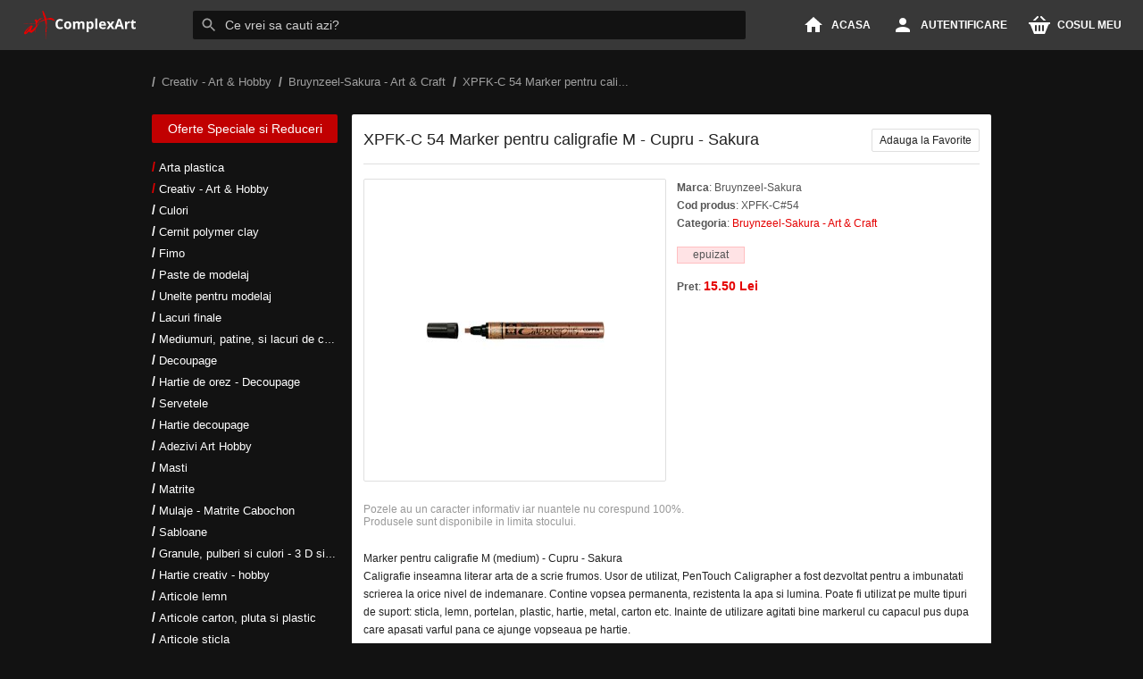

--- FILE ---
content_type: text/html; charset=utf-8
request_url: https://complexart.ro/p/marker-pentru-caligrafie-m-cupru-sakura-14247
body_size: 16854
content:
	<!doctype html>
	<html lang="ro">
	<head>
    <meta charset="utf-8">
    <meta name="viewport" content="width=device-width,initial-scale=1,maximum-scale=1,user-scalable=0">
		<meta http-equiv="x-ua-compatible" content="ie=edge">
    <link rel="preconnect" href="https://d5cafn4nbz2pc.cloudfront.net" crossorigin>
    <link rel="preconnect" href="https://d3p99smwjffzsj.cloudfront.net" crossorigin>
    <link rel="preconnect" href="https://www.googletagmanager.com" crossorigin>
    <link rel="preconnect" href="https://www.google-analytics.com" crossorigin>
    <title>XPFK-C 54 Marker pentru caligrafie M - Cupru - Sakura - Complex Art</title><meta name="description" content="Cumpara xpfk-c 54 marker pentru caligrafie m - cupru - sakura marca Bruynzeel-Sakura. Cauta bruynzeel-sakura - art & craft."><link rel="canonical" href="https://complexart.ro/p/marker-pentru-caligrafie-m-cupru-sakura-14247" /><link rel="alternate" media="only screen and (max-width: 1024px)" href="https://m.complexart.ro/p/marker-pentru-caligrafie-m-cupru-sakura-14247" /><link rel="alternate" media="handheld" href="https://m.complexart.ro/p/marker-pentru-caligrafie-m-cupru-sakura-14247" />    <link rel="preload" href="https://d5cafn4nbz2pc.cloudfront.net/old/img/i-logo.02071901.svg" as="image">
    <link rel="preload" href="https://d5cafn4nbz2pc.cloudfront.net/old/js/main.06022001.min.gz.js" as="script">
    <link rel="preload" href="https://d5cafn4nbz2pc.cloudfront.net/old/js/after.26101901.min.gz.js" as="script">
    <style type="text/css">body{background-color:#121212;border:0;font-family:Arial,sans-serif;font-size:12px;font-weight:400;margin:0;padding:0;height:100%;-webkit-font-smoothing:antialiased;overflow-x:hidden;overflow-y:auto;position:relative;width:100%}html{height:100%;margin:0;padding:0;width:100%}a:link{outline:0}a:visited{outline:0}a:hover{outline:0}a:active{outline:0}textarea{overflow-x:hidden;overflow-y:auto;resize:none}button{background:transparent;border:0;border-radius:0}form{width:100%}button,select{font-family:inherit;font-size:inherit;line-height:inherit;margin:0;padding:0;outline:0}button,input{overflow:visible}button,select{cursor:pointer;text-transform:none}button,[type="button"],[type="reset"],[type="submit"]{-webkit-appearance:button}button::-moz-focus-inner,[type="button"]::-moz-focus-inner,[type="reset"]::-moz-focus-inner,[type="submit"]::-moz-focus-inner{border-style:none;outline:0;padding:0}button:focus,button:-moz-focusring,[type="button"]:-moz-focusring,[type="reset"]:-moz-focusring,[type="submit"]:-moz-focusring{outline:0}input,textarea{font-family:inherit;font-size:inherit;line-height:inherit;outline:0}input[type=text]:focus{outline:0}input[type=password]:focus{outline:0}input[type=checkbox]:focus{border-color:#e55c5c;outline:0}svg{overflow:hidden;vertical-align:middle}.abs{position:absolute}.displayNone{display:none}button{outline:0;vertical-align:middle;white-space:nowrap;line-height:normal !important;text-align:center;border-style:solid;border-width:0;border-collapse:collapse;border-color:#000;background-repeat:no-repeat;cursor:pointer;background-position:right;FONT-WEIGHT:normal;FONT-SIZE:11px;font-family:Tahoma,Arial,sans-serif;color:#fcfcfc;text-decoration:none;font-variant:normal;font-weight:bolder}.clearfix:before,.clearfix:after{content:" ";display:table}.clearfix:after{clear:both}.clearfix{*zoom:1}.MiddleContainer{box-sizing:border-box;margin:0 auto 24px auto;width:940px}.MiddleContainer-body{box-sizing:inherit;float:left;position:relative;width:716px}.MiddleContainer-nav{box-sizing:inherit;float:left;width:224px}#searchResultBox{width:716px;min-height:16px;margin:0 0 10px -8px;padding:1px 0 8px 0;border-style:solid;border-width:0 0 1px 0;border-color:#dfdfdf;background-position:10px 0}.searchRb{margin:24px 0 -8px 0;padding:10px 0 8px 0;border-style:solid;border-width:1px 0 0 0;border-color:#dfdfdf}.white-box-pages{background:#fff;border-radius:2px;width:716px}.td-white-box-pages{color:#222;font-family:Arial,sans-serif;font-size:12px;font-weight:normal;padding:8px 0 0 8px}.logo{border-width:0;border-collapse:collapse}.h1-page-title{box-sizing:border-box;margin:0;padding:8px 0 32px 5px;FONT-WEIGHT:bold;FONT-SIZE:24px;line-height:32px;font-family:Arial,sans-serif;color:#222;text-decoration:none;width:690px}.off{display:none}.on{display:block}ul{color:#555}.ul-img{display:inline;float:left;list-style-image:none;list-style-position:outside;list-style-type:none;margin:0;padding:0}.li-img{margin:0;padding:2px;width:150px;height:110px;border-style:solid;border-width:0;border-color:#8f8f8f;border-collapse:collapse}.pictures{border-style:solid;border-width:0;margin-bottom:0;padding-bottom:0;display:block}.specialOffersButton{margin:0 0 16px 0;width:208px;z-index:1}.specialOffersLink{background:#c10001;border-radius:2px;color:#fff;height:32px;display:inline-block;font-size:14px;line-height:32px;text-align:center;text-decoration:none;width:100%}.specialOffersHomeButton{background:#c10001;border-radius:2px;color:#fff;font-size:14px;display:inline-block;height:32px;line-height:32px;padding:0 8px;margin:0;text-decoration:none}.sidebarBox{box-sizing:border-box;margin:0 0 16px 0;width:208px}.ul-sidebar-submenu{box-sizing:inherit;margin:0;padding:0;list-style:none}.li-sidebar-submenu{color:#fff;box-sizing:inherit;max-width:208px;width:208px}.link-sub-sub-menu,.link-sub-sub-menu-tree{box-sizing:inherit;color:#fff;font-size:13px;font-weight:normal;line-height:24px;padding:0 0 0 8px;position:relative;text-decoration:none}.link-sub-sub-menu:before,.link-sub-sub-menu-tree:before{box-sizing:inherit;content:'/';color:#e50000;font-family:Arial,sans-serif;font-size:14px;font-weight:bold;left:0;line-height:15px;position:absolute;top:0}.link-sub-sub-menu-tree:before{color:#fff}.link-sub-sub-menu:hover,.link-sub-sub-menu-tree:hover{color:#e50000}.content-2-col{width:690px;height:250px;border-style:solid;border-width:0;border-collapse:collapse;margin-left:5px}.td-content-2-col-left{width:492px}span{FONT-WEIGHT:normal;FONT-SIZE:12px;font-family:Arial,sans-serif;color:#222;padding-left:0;text-decoration:none;font-size-adjust:none;font-stretch:normal;font-variant:normal;font-weight:normal;text-decoration:none}.submit-icon{border-style:solid;border-width:0;border-collapse:collapse;cursor:pointer}#tooltip{padding:4px;background-color:#fff;border:1px solid #dfdfdf;text-align:center;font-size:smaller;border-radius:4px}#tooltip img{border-width:0;display:block}#tooltip div{background-color:#222;position:absolute;top:70px;left:5px;height:16px;width:85px;opacity:.6;FONT-WEIGHT:normal;FONT-SIZE:11px;font-family:Tahoma,Arial,sans-serif;color:#fff;padding-left:0;text-decoration:none}.table{border-style:solid;border-width:0;border-collapse:collapse}.span-error{FONT-WEIGHT:normal;FONT-SIZE:11px;font-family:Tahoma,Arial,sans-serif;color:#d00;text-decoration:none}.change-sidebar-menu-text{float:right;right:0;cursor:pointer}.link-right-content-sidebar{color:#555;font-family:Arial,sans-serif;font-size:12px;font-weight:normal;text-decoration:none}.link-right-content-sidebar:hover{color:#e50000}.error-simbol{FONT-WEIGHT:bold;color:#e50000;FONT-SIZE:12px;font-family:Arial,sans-serif;cursor:pointer}.passwd-meter{position:relative;float:right;left:0;margin-top:2px;margin-left:3px;width:15px;height:15px;background-color:red;border-radius:4px}.addCartBut{background-position:-696px -16px;height:22px;padding-left:18px;width:98px}.atc-b{background-position:-696px -16px;height:22px;padding-left:18px;width:98px}.atc-i{border:0;color:#555;height:100%;font-family:Arial,sans-serif;font-size:12px;padding:0 3px 0 3px;width:100%}.atc-i-box{background-color:#fff;border-color:#dfdfdf;border-style:solid;border-width:1px 0 1px 1px;float:left;height:20px;width:30px}.bg-white{background-color:#fff}.bg-gray{background-color:#f5f5f5}.bg-gray1{background-color:#f8f8f8}.border-solid{border-style:solid}.box-shadow-3{box-shadow:0 3px 3px -1px #e9e9e9}.breadcrumbsContainer{box-sizing:border-box;margin:0 auto 24px auto;width:940px}.breadcrumbsItem{box-sizing:inherit;color:rgba(255,255,255,0.6);display:inline-block;font-size:12px;font-weight:normal;line-height:24px;margin:0 8px 0 0;max-width:200px}.breadcrumbsLink{color:inherit;margin:0;padding:0 0 0 11px;position:relative;text-decoration:none}.breadcrumbsLink:before{box-sizing:inherit;content:'/';color:rgba(255,255,255,0.6);font-family:Arial,sans-serif;font-size:14px;font-weight:bold;left:0;line-height:14px;position:absolute;top:0}.breadcrumbsList{list-style:none;margin:0;padding:0}.breadcrumbsTitle{color:inherit;font-size:13px;font-weight:normal}.breadcrumbsTitle:hover{color:#fff}.button-gray{background-color:#eaeaea;border-color:#d0d0d0;color:#555}.button-gray:hover{background-color:#e7e7e7;border-color:#bfbfbf;color:#333}.button-green{background-color:#398a00;border-color:#398a00;color:#fff}.button-green:hover{background-color:#358100;border-color:#2d6e00}.button-red{background-color:#c10001;border-color:#c10001;color:#fff}.button-red:hover{background-color:#b80000;border-color:#b00000}.button-simple{border-style:solid;border-width:1px;font-family:Tahoma,Arial,sans-serif;font-size:11px;font-weight:normal;padding-bottom:4px;padding-top:3px;text-align:center}.check-box{border-color:#dfdfdf;border-style:solid;border-width:1px;height:11px;width:11px}.check{height:13px;width:13px}.checked{background-position:-520px 0}.c19More{background-position:left bottom;min-height:32px}.colorSample{width:16px;height:16px;border-radius:50%}.display-block{display:block}.display-ib{display:inline-block}.display-none{display:none}.dot{float:left;height:8px;margin:0 4px 0 0;width:8px}.dot-gray{background-position:-550px 0}.dot-red{background-position:-542px 0}.ellipsis{overflow:hidden;text-overflow:ellipsis;white-space:nowrap}.error{color:#e50000}.ff-arial{font-family:arial,sans-serif}.ff-tahoma{font-family:tahoma,arial,sans-serif}.floatl{float:left}.floatr{float:right}.footer-payment-container{background-color:#fff;border-radius:2px;margin:16px 0 0 0;padding:8px;text-align:center;width:700px}.footer-payment-icons{background-image:url("https://d5cafn4nbz2pc.cloudfront.net/old/img/payment-icons.14091701.png");background-repeat:no-repeat;height:32px;margin:0 auto;width:597px}.fs-11{font-size:11px}.gray,.gray-a{color:#222}.gray1,.gray1-a{color:#555}.gray2,.gray2-a{color:#999}.gray-a:hover,.gray2-a:hover{color:#e50000}.h1{font-size:20px;font-weight:normal;margin:0;padding:0}.h2{font-size:13px;font-weight:normal;margin:0;padding:0;font-family:arial}.inline-block{display:inline-block}.input{border-color:#dfdfdf;border-style:solid;border-width:1px;color:#222;font-family:arial;font-size:12px;padding:3px}.input:-moz-placeholder{color:#999}.input::-webkit-input-placeholder{color:#999}.input:focus:-moz-placeholder{color:#ccc}.input:focus::-webkit-input-placeholder{color:#ccc}.inputCartQ{width:100%;height:100%;border:0;padding:0 3px 0 3px;font-size:12px;font-family:Arial,sans-serif;color:#555}.ldr1{background-image:url('https://d5cafn4nbz2pc.cloudfront.net/old/img/loader.a.01071201.gif');background-repeat:no-repeat}.ldr2{background-image:url('https://d5cafn4nbz2pc.cloudfront.net/old/img/loader.b.27041301.gif');background-repeat:no-repeat}.ls-none{list-style:none}.left{float:left}.loader{background-image:url('https://d5cafn4nbz2pc.cloudfront.net/old/img/loader.a.01071201.gif');background-position:center;background-repeat:no-repeat}.m0p0{margin:0;padding:0}.noscroll{overflow:hidden}.notification{background-color:#f5f5f5;padding:5px;text-align:center}.notify{color:#222}.opacity0{opacity:0}.opacity1{opacity:1}.opacity3{opacity:.3}.optCartBut{width:98px;height:22px}.overlay{background-color:rgba(0,0,0,0.80);bottom:0;left:0;position:fixed;right:0;top:0;z-index:99998}.placeholder{color:#999}.pointer{cursor:pointer}.pvw{margin:20px auto 20px auto;font-size:12px}.pvw-arrow{height:100%;width:66px;text-align:center}.pvw-arrow:hover{opacity:1}.pvw-arrow-i{bottom:0;height:41px;margin:auto 0 auto 18px;top:0;width:30px}.pvw-arrow-l{left:0}.pvw-arrow-r{right:0}.pvw-ball{border-radius:50%;box-shadow:0 1px 1px #000 inset;height:20px;width:20px}.pvw-box{height:100%;overflow:hidden}.pvw-bsn{box-shadow:none}.pvw-buttons-box{box-sizing:border-box;margin:24px 0 12px 0;padding:16px 0 0 0;position:relative;vertical-align:middle}.pvw-buttons-box:after{background:#dfdfdf;content:"";height:1px;left:0;position:absolute;top:0;width:100%}.pvw-actionsWrap{display:inline-block;vertical-align:middle}.pvw-actionsWrap .atc-i-box{box-sizing:border-box;display:inline-block;height:26px;float:none;vertical-align:middle}.pvw-actionsWrap .atc-b,.pvw-buttons-box .pvw-wlb{display:inline-block;height:26px;vertical-align:middle}.pvw-favoriteItemButton{background:#fff;border-color:#dfdfdf;border-style:solid;border-width:1px;border-radius:2px;box-sizing:border-box;color:#222;display:inline-block;height:26px;line-height:24px;margin:0 0 0 16px;padding:0 8px;vertical-align:middle}.pvw-favoriteItemButton.is-checked{background:#e7e7e7}.pvw-spl-nav-li .pvw-favoriteItemButton{margin:0}.pvw-close{margin:5px 10px 0 0;right:0;width:53px}.pvw-close-i{background-position:-534px 0;height:8px;margin:4px 0 0 0;width:8px}.pvw-close:hover .pvw-close-i{opacity:1}.pvw-comm{margin:2px 0 0 0}.pvw-comm-add{margin:10px 0 0 0;width:80px}.pvw-comm-add-box{height:180px}.pvw-comm-box{background-position:center;color:#a3b3b3;line-height:normal;overflow-x:hidden;overflow-y:auto;padding:14px;text-align:left}.pvw-comm-li{border-color:#1a1a1a;border-width:1px 0 0 0;color:#a3b3b3;margin:0 0 10px 0;padding:10px 0 0 0}.pvw-comm-li:hover .pvw-comm-w{opacity:1}.pvw-comm-w{color:#fff}.pvw-comm-span{color:inherit}.pvw-content{margin:55px 0 0 0;overflow-y:auto;padding:12px 8px 12px 8px}.pvw-cp-box{background-color:#252423;margin:0 0 15px 0;min-height:60px;padding:10px 15px 10px 15px}.pvw-cp-td{height:30px;vertical-align:middle;width:30px}.pvw-h1{font-size:16px;font-weight:bold;margin:0 0 4px 0;padding:0;text-align:left}.pvw-ifrm{vertical-align:middle}.pvw-img{vertical-align:middle}.pvw-i0{background-position:-109px -32px}.pvw-i1{background-position:-124px -32px}.pvw-i2{background-position:-94px -32px}.pvw-i3{background-position:-561px 0}.pvw-i4{background-position:-591px 0}.pvw-left-box{background-color:#000}.pvw-left-menu-box{border-color:#1a1a1a;border-style:solid;border-width:1px 0 0 0;background-color:rgba(0,0,0,0.9);bottom:0;line-height:12px;padding:14px 0 14px 0;width:100%;z-index:99999}.pvw-li{border-color:#dfdfdf;border-width:0 0 0 1px;padding:8px 15px 8px 15px}.pvw-list-buttons-box{top:10px;right:6px}.pvw-list-i{background-position:-634px 0;height:11px;margin:6px 5px 0 0;width:15px}.pvw-li-left{padding:8px 15px 8px 0}.pvw-li-right{border-color:#dfdfdf;border-width:0 0 0 1px;padding:16px 0 8px 15px}.pvw-lm{border-color:#222;border-width:0 1px 0 0}.pvw-lm-button{margin:0 14px 0 14px;padding:4px 0 4px 0}.pvw-lm-button:hover{opacity:1}.pvw-lm-icon{height:12px;margin:7px 5px 0 0;width:15px}.pvw-nav-item{background:#353535;border-radius:2px;color:#fff;font-family:arial;font-size:13px;font-weight:normal;line-height:26px;margin:0 0 0 12px;padding:0 5px;transition:background 100ms cubic-bezier(0.4,0.0,0.2,1)}.pvw-nav-item:hover:not(.pvw-nav-item-on){background:#303030}.pvw-nav-item-counter{color:#fff;font-size:12px}.pvw-nav-item-on{background:#c10001;color:#fff}.pvw-nav-item-on:hover{background:#b80000}.pvw-nav-list{list-style:none;margin:0;padding:0}.pvw-nt{display:inline-block;line-height:26px;margin:0 16px}.pvw-nt:hover .pvw-nt-i{opacity:1}.pvw-nt-i{background-position:-623px 0;height:11px;margin:2px 4px 0 0;width:10px}.pvw-right-box{min-width:500px}.pvw-sample{border-radius:50%;box-shadow:-1px 1px 1px #000 inset;min-height:60px;min-width:60px;right:0;top:0}.pvw-sample-fix{height:60px;margin:0 auto;width:60px}.pvw-sample-fix-container{background-color:#252423;border-radius:0 0 5px 5px;height:60px;padding:10px 0 10px 0;top:75px;z-index:100000}.pvw-sheet{padding:0 0 3px 0}.pvw-sheets{border-color:#dfdfdf;border-width:1px 0 0 0;margin:20px 0 20px 0;padding:8px 0 0 0}.pvw-sheet-i{background-position:-533px -14px;height:15px;margin:0 3px 0 0;width:15px}.pvw-simple-li{padding:6px;margin:0 0 1px 0}.pvw-simple-li:hover{background-color:#fff}.pvw-spl-box{margin:24px 0 40px 0;min-height:16px;padding:16px 0 0 0;position:relative;vertical-align:middle}.pvw-spl-box:after{background:#dfdfdf;content:"";height:1px;left:0;position:absolute;top:0;width:100%}.pvw-spl-nav{margin:0 2px 16px 0}.pvw-spl-nav-li{font-size:13px;height:26px;line-height:26px;margin:0 0 0 16px;vertical-align:middle}.pvw-spl-nav-li:hover .pvw-nt-i,.pvw-spl-nav-li:hover .pvw-list-i{opacity:1}.pvw-textarea{background:transparent;border-color:#222;border-width:1px;color:#fff;font-size:12px;height:15px;margin:10px 0 0 0;overflow:auto;padding:5px;resize:none;text-indent:0;width:99%}.pvw-top-box{padding:8px}.pvw-ul{border-color:#dfdfdf;border-width:0 0 1px 0;margin:5px 0 20px 0;overflow:hidden;padding:0}.pvw-wlb{height:22px;width:98px}.p-abs{position:absolute}.p-fix{position:fixed}.p-rel{position:relative}.p-sta{position:static}.radius2{border-radius:2px}.radius3{border-radius:3px}.radius5{border-radius:5px}.red{color:#e50000}.rel{position:relative}.right{float:right}.simpleLoader{background-image:url('https://d5cafn4nbz2pc.cloudfront.net/old/img/loader.a.01071201.gif');background-repeat:no-repeat}.simple-a{color:#e50000;text-decoration:none}.sprite{background-image:url('https://d5cafn4nbz2pc.cloudfront.net/old/img/sprite.top.05071901.png');background-repeat:no-repeat}.tb03l{transition:background 100ms cubic-bezier(0.4,0.0,0.2,1)}.tdn{text-decoration:none}.to02l{transition:opacity 100ms cubic-bezier(0.4,0.0,0.2,1)}.to05e{transition:opacity 100ms cubic-bezier(0.4,0.0,0.2,1)}.ul{color:#222;list-style:none}.white{color:#fff}.list-products{width:485px;border-style:solid;border-width:0;border-collapse:collapse}.td-list-products-top{height:26px;border-width:3px;border-collapse:collapse;border-color:#e50000;border-top:0;border-bottom:0;border-right:0}.td-list-products-bottom{height:110px}.list-products-title{background:#f1f1f1;border-color:#dfdfdf;border-style:solid;border-width:1px;height:100%;width:100%}.td-list-products-title-left{padding-left:5px;width:375px;border-style:solid;border-width:3px;border-collapse:collapse;border-color:#e50000;border-top:0;border-bottom:0;border-right:0}.td-list-products-title-right{padding-right:5px;FONT-WEIGHT:bolder;FONT-SIZE:12px;font-family:Arial,sans-serif;color:#e50000;text-decoration:none}.list-products-details{width:100%;height:104px;border-style:solid;border-width:0;border-collapse:collapse}.td-list-products-details-left{width:104px;height:104px;FONT-WEIGHT:normal;FONT-SIZE:11px;font-family:Tahoma,Arial,sans-serif;color:#555;background-image:url('https://d5cafn4nbz2pc.cloudfront.net/old/img/bpdi.06101401.jpg');background-repeat:no-repeat;background-position:top}.td-list-products-details-center{padding-top:5px;FONT-WEIGHT:normal;FONT-SIZE:11px;font-family:Tahoma,Arial,sans-serif;color:#555;padding-left:5px;text-decoration:none;font-size-adjust:none;font-stretch:normal;font-variant:normal;font-weight:normal;text-decoration:none;line-height:16px}.td-list-products-details-right{padding-top:5px;padding-right:8px;width:110px;FONT-WEIGHT:normal;FONT-SIZE:11px;font-family:Tahoma,Arial,sans-serif;color:#555;padding-left:0;text-decoration:none;font-size-adjust:none;font-stretch:normal;font-variant:normal;font-weight:normal;text-decoration:none}.list-products-textbox{background:#f1f1f1;border:1px solid;border-color:#dfdfdf;FONT-WEIGHT:normal;FONT-SIZE:11px;font-family:Tahoma,Arial,sans-serif;color:#555;margin-bottom:5px;height:15px;width:70px}.list-products-textbox-info{background:#f1f1f1;color:#555;padding-left:3px;width:70px;height:15px;border:1px solid;border-color:#dfdfdf;FONT-WEIGHT:normal;FONT-SIZE:11px;font-family:Tahoma,Arial,sans-serif}.list-final-cart-products-textbox{background:#f1f1f1;width:40px;height:15px;border:1px solid;border-color:#dfdfdf;FONT-WEIGHT:normal;FONT-SIZE:11px;font-family:Tahoma,Arial,sans-serif;color:#555}.list-final-cart-products-textbox-error{width:40px;height:15px;border:1px solid;border-color:#e50000;background-color:#ffe3e5;FONT-WEIGHT:normal;FONT-SIZE:11px;font-family:Tahoma,Arial,sans-serif;color:#555}.product-add-to-cart{width:96px;height:21px;border-style:solid;border-width:0;border-collapse:collapse;border-color:#000;background:url(https://d5cafn4nbz2pc.cloudfront.net/old/img/plugins/store/add-to-cart.jpg);background-repeat:no-repeat;cursor:pointer;background-position:right;FONT-WEIGHT:normal;FONT-SIZE:11px;font-family:Tahoma,Arial,sans-serif;color:#fcfcfc;text-decoration:none;font-size-adjust:none;font-stretch:normal;font-variant:normal;font-weight:normal;text-decoration:none;text-shadow:0 -1px 0 #850000}.td-product-add-to-cart{padding-left:23px}.product-add-to-cart-disable{width:96px;height:21px;border-style:solid;border-width:0;border-collapse:collapse;border-color:#000;background:url(https://d5cafn4nbz2pc.cloudfront.net/old/img/plugins/store/add-to-cart-disable.jpg);background-repeat:no-repeat;cursor:pointer;background-position:right;FONT-WEIGHT:normal;FONT-SIZE:11px;font-family:Tahoma,Arial,sans-serif;color:#222;text-decoration:none;font-size-adjust:none;font-stretch:normal;font-variant:normal;font-weight:normal;text-decoration:none;text-shadow:0 -1px 0 #fae2e0}.td-product-add-to-cart-disable{padding-left:28px}.div-tabs{width:690px;border-style:solid;border-width:0;border-collapse:collapse;margin-left:5px}.product-info{width:100%;height:100px;border-style:solid;border-width:0;border-collapse:collapse}.td-product-info-left{width:190px}.product-info-details{border-style:solid;border-width:0;border-collapse:collapse;width:100%}.td-product-info-details{FONT-WEIGHT:normal;FONT-SIZE:12px;font-family:Arial,sans-serif;color:#555;text-decoration:none;line-height:20px;padding:0 0 12px 0}.td-product-info-details-availability{height:28px;FONT-WEIGHT:normal;FONT-SIZE:12px;font-family:Arial,sans-serif;color:#555;padding:0 0 12px 0}.product-availability-1,.product-availability-2,.product-availability-3{border-style:solid;border-width:1px;color:#555;font-family:inherit;font-size:12px;font-weight:400;margin:0;padding:1px 2px 2px 2px;width:70px}.product-availability-1,.product-availability-2{border-color:#ffeca1;background-color:#fff7bd}.product-availability-3{border-color:#ffbfc1;background-color:#ffe3e5}.td-product-info-details-price{FONT-WEIGHT:normal;FONT-SIZE:12px;font-family:Arial,sans-serif;color:#555;padding:0 0 12px 0}.td-product-info-details-add{FONT-WEIGHT:normal;FONT-SIZE:12px;font-family:Arial,sans-serif;color:#555}.link-product-info-details{color:#555;font-family:Tahoma,Arial,sans-serif;font-size:11px;font-weight:normal;text-decoration:none}.link-cart-info-details{color:#555;font-family:Tahoma,Arial,sans-serif;font-size:11px;font-weight:normal;text-decoration:none}.link-cart-info-details:hover{color:#e50000}.span-product-info-details{background-color:#ffe3e5;padding-top:1px;padding-bottom:2px;padding-left:7px;padding-right:6px;border-style:solid;border-width:1px;border-collapse:collapse;border-color:#ffbfc1;border-top:0;border-left:0;border-radius:4px;FONT-WEIGHT:normal;FONT-SIZE:11px;font-family:Tahoma,Arial,sans-serif;color:#555;text-decoration:none}.div-product-image-info{width:176px;height:170px;border-style:solid;border-width:1px;border-collapse:collapse;border-color:#dfdfdf;display:block;margin:0;padding:3px;float:left}.product-info-buttons{border-style:solid;border-width:0;border-collapse:collapse}.td-product-info-buttons-right{padding-left:5px}.td-product-info-buttons-loader{width:18px}.product-info-tabs{border-style:solid;border-width:0;border-collapse:collapse;cursor:pointer;FONT-WEIGHT:normal;FONT-SIZE:11px;font-family:Tahoma,Arial,sans-serif;color:#222;text-decoration:none;font-size-adjust:none;font-stretch:normal;font-variant:normal;font-weight:bolder;text-decoration:none}.td-product-info-tabs{padding-right:10px}.product-colors{border-style:solid;border-width:0;border-collapse:collapse;FONT-WEIGHT:normal;FONT-SIZE:11px;font-family:Tahoma,Arial,sans-serif;color:#222;text-decoration:none;font-size-adjust:none;font-stretch:normal;font-variant:normal;font-weight:normal;text-decoration:none}.td-product-colors{border-color:#dfdfdf;border-style:solid;border-width:1px 0 0 0;padding-right:6px;height:30px}.td-product-colors-right{border-color:#dfdfdf;border-style:solid;border-width:1px 0 0 0}.span-tooltip-product-color-details{text-align:left;display:block;FONT-WEIGHT:normal;FONT-SIZE:11px;font-family:Tahoma,Arial,sans-serif;color:#555;text-decoration:none;font-size-adjust:none;font-stretch:normal;font-variant:normal;font-weight:normal;text-decoration:none}.cart-info-empty{background-position:-94px 0;border-collapse:collapse;border-style:solid;border-width:0;height:32px;margin-bottom:5px;margin-top:2px;width:210px}.cart-info{background-position:-304px 0;border-collapse:collapse;border-style:solid;border-width:0;height:32px;margin-bottom:0;margin-top:0;width:210px}.td-cart-info{FONT-WEIGHT:normal;FONT-SIZE:11px;font-family:Tahoma,Arial,sans-serif;color:#555}.div-cart-info{height:32px;width:203px;margin-left:3px;border-style:solid;border-width:0;border-collapse:collapse;cursor:pointer}.div-cart-info-text{width:173px;padding-left:30px;padding-top:6px}.div-cart-info-details{width:400px;background-color:#fff;position:absolute;margin-top:-1px;margin-left:-3px;padding:5px;border-style:solid;border-width:1px;border-collapse:collapse;border-color:#dfdfdf;cursor:auto;border-radius:2px;z-index:10000}.cart-info-details{width:98%;margin-top:10px;border-style:solid;border-width:1px;border-collapse:collapse;border-color:#dfdfdf;border-left:0;border-right:0;border-top:0}.td-cart-info-details-left{border-style:solid;border-width:0;height:24px;padding-left:5px}.td-cart-info-details-center{border-style:solid;border-width:0}.td-cart-info-details-right{border-style:solid;border-width:0}.span-cart-info-details-delete{FONT-WEIGHT:bold;color:#555;FONT-SIZE:12px;font-family:Arial,sans-serif;cursor:pointer}.span-cart-info-details-delete-selected{FONT-WEIGHT:bold;color:#e50000;FONT-SIZE:12px;font-family:Arial,sans-serif;cursor:pointer}.testdiv{position:absolute;height:22px;width:203px;border-style:solid;border-width:0;border-collapse:collapse}.cover-technical-file{width:300px;height:99px;border-style:solid;border-width:0;border-collapse:collapse;background-image:url(https://d5cafn4nbz2pc.cloudfront.net/old/img/plugins/store/background-technical-file.jpg);background-repeat:no-repeat}.td-cover-technical-file{padding-left:8px}.link-cover-technical-file{color:#555;font-family:Arial,sans-serif;font-size:15px;font-weight:bold;text-decoration:none}.link-cover-technical-file:hover{color:#222}.shoping-cart-details{width:690px;margin-top:5px;border-style:solid;border-width:1px;border-collapse:collapse;border-color:#dfdfdf;border-left:0;border-right:0;border-top:0;FONT-WEIGHT:normal;FONT-SIZE:12px;font-family:Arial,sans-serif;color:#555;text-decoration:none}.td-shoping-cart-details-1{border-color:#dfdfdf;border-style:solid;border-width:1px 0 0 0;height:56px;width:52px;padding-left:5px}.td-shoping-cart-details-2{border-color:#dfdfdf;border-style:solid;border-width:1px 0 0 0;width:402px}.td-shoping-cart-details-3{border-color:#dfdfdf;border-style:solid;border-width:1px 0 0 0;width:105px}.td-shoping-cart-details-4{border-color:#dfdfdf;border-style:solid;border-width:1px 0 0 0;width:105px}.td-shoping-cart-details-5{border-color:#dfdfdf;border-style:solid;border-width:1px 0 0 0;width:16px;padding-right:5px}.td-shoping-cart-details{height:16px;padding-left:10px;padding-right:5px}.text-center{text-align:center}.shoping-cart-details-butons{width:690px;border-style:solid;border-width:0;border-collapse:collapse;margin-bottom:5px}.td-shoping-cart-details-butons-left{padding-left:5px}.td-shoping-cart-details-butons-right{padding-right:21px}.link-shoping-cart-details{color:#555;font-family:Arial,sans-serif;font-size:12px;font-weight:normal;text-decoration:none}.link-shoping-cart-details:hover{color:#e50000}.texarea-product-review{width:475px;height:30px;padding:3px;overflow:auto;resize:none;border-style:solid;border-width:1px;border-color:#dfdfdf;FONT-WEIGHT:normal;FONT-SIZE:12px;font-family:Arial,sans-serif;color:#222;text-decoration:none;border-radius:3px;text-align:start;text-indent:0;word-spacing:normal;word-wrap:break-word}.texarea-product-review-focus{width:475px;height:60px;padding:3px;overflow:auto;resize:none;border-style:solid;border-width:1px;border-color:#e55c5c;FONT-WEIGHT:normal;FONT-SIZE:12px;font-family:Arial,sans-serif,Tahoma;color:#222;text-decoration:none;border-radius:3px;text-align:start;text-indent:0;text-rendering:optimizelegibility;word-spacing:normal;word-wrap:break-word;outline:medium none}.div-latest-products-box{display:block;width:690px;height:auto;min-height:150px;margin-left:5px;margin-bottom:15px;background-color:#fcfcfc;border-style:solid;border-width:0 0 1px 0;border-color:#dfdfdf}.div-latest-products-box.noBorder{border-width:0}.latest-products-box{width:690px;height:150px;border-style:solid;border-width:0;border-collapse:collapse;FONT-WEIGHT:normal;FONT-SIZE:11px;font-family:Tahoma,Arial,sans-serif;color:#555;text-decoration:none}.td-latest-products-box{width:109px}.close-latest-products-box{position:relative;float:left;right:0;margin-top:3px;margin-left:1px;FONT-WEIGHT:bolder;FONT-SIZE:12px;font-family:Arial,sans-serif;color:#909090;cursor:pointer}.close-latest-products-box-over{position:relative;float:left;right:0;margin-top:3px;margin-left:1px;FONT-WEIGHT:bolder;FONT-SIZE:12px;font-family:Arial,sans-serif;color:#e50000;cursor:pointer}.little-latest-products-box{width:104px;height:100%;border-style:solid;border-width:0;border-collapse:collapse;background-image:url('https://d5cafn4nbz2pc.cloudfront.net/old/img/bpdi.06101401.jpg');background-repeat:no-repeat;background-position:top}.td-little-latest-products-box-top{height:104px;FONT-WEIGHT:normal;FONT-SIZE:11px;font-family:Tahoma,Arial,sans-serif;color:#555}.td-little-latest-products-box-bottom{padding-left:6px;padding-right:5px}.link-little-latest-products-box{color:#555;font-family:Tahoma,Arial,sans-serif;font-size:11px;font-weight:normal;text-decoration:none}.link-little-latest-products-box:hover{color:#e50000}.product-max-availability{margin:0;width:70px;padding-top:1px;padding-bottom:2px;padding-left:2px;padding-right:2px;border-style:solid;border-width:1px;border-collapse:collapse;border-color:#ffbfc1;background-color:#ffe3e5;FONT-WEIGHT:normal;FONT-SIZE:11px;font-family:Tahoma,Arial,sans-serif;color:#555;text-decoration:none;font-size-adjust:none;font-stretch:normal;font-variant:normal;font-weight:normal;text-decoration:none}#youTubeVideoBox{width:100%;margin-top:10px;min-height:20px}#youTubeVideoBox iframe{margin-bottom:10px}.specialOffersBox{height:150px;border-style:solid;border-width:0;border-collapse:collapse;FONT-WEIGHT:normal;FONT-SIZE:11px;font-family:Tahoma,Arial,sans-serif;color:#555;text-decoration:none}.product-change-cart{width:96px;height:21px;border-style:solid;border-width:0;border-collapse:collapse;border-color:#000;background:url(https://d5cafn4nbz2pc.cloudfront.net/old/img/plugins/store/product-change-cart.jpg);background-repeat:no-repeat;cursor:pointer;background-position:right;FONT-WEIGHT:normal;FONT-SIZE:11px;font-family:Tahoma,Arial,sans-serif;color:#fcfcfc;text-decoration:none;font-size-adjust:none;font-stretch:normal;font-variant:normal;font-weight:normal;text-decoration:none;text-shadow:0 -1px 0 #424e18}.miniblog-post-comments{width:490px;border-style:solid;border-width:0;border-collapse:collapse;FONT-WEIGHT:normal;FONT-SIZE:12px;font-family:Arial,sans-serif;color:#222;text-decoration:none}.td-miniblog-post-comments-left{width:50px;padding-top:5px;border-style:solid;border-width:1px;border-collapse:collapse;border-color:#e9e9e9;border-top:0;border-left:0;border-right:0}.td-miniblog-post-comments-right{padding-bottom:18px;padding-top:5px;padding-right:2px;border-style:solid;border-width:1px;border-collapse:collapse;border-color:#e9e9e9;border-top:0;border-left:0;border-right:0}.texarea-comment{width:475px;height:30px;padding:3px;overflow:auto;resize:none;border-style:solid;border-width:1px;border-color:#dfdfdf;FONT-WEIGHT:normal;FONT-SIZE:12px;font-family:Arial,sans-serif;color:#222;text-decoration:none;border-radius:3px;text-align:start;text-indent:0;word-spacing:normal;word-wrap:break-word}.texarea-comment-focus{width:475px;height:60px;padding:3px;overflow:auto;resize:none;border-style:solid;border-width:1px;border-color:#e55c5c;FONT-WEIGHT:normal;FONT-SIZE:12px;font-family:Arial,sans-serif;color:#222;text-decoration:none;border-radius:3px;text-align:start;text-indent:0;text-rendering:optimizelegibility;word-spacing:normal;word-wrap:break-word;outline:medium none}.texarea-comment-short{width:370px;height:40px;padding:3px;overflow:auto;resize:none;border-style:solid;border-width:1px;border-color:#e55c5c;FONT-WEIGHT:normal;FONT-SIZE:12px;font-family:Arial,sans-serif;color:#222;text-decoration:none;border-radius:3px;text-align:start;text-indent:0;text-rendering:optimizelegibility;word-spacing:normal;word-wrap:break-word;outline:medium none}.replay-textarea{width:380px;margin-top:8px;margin-bottom:8px}.texarea-comment-buttons-short{width:150px;height:21px;float:right;text-align:right;margin-top:2px;vertical-align:middle}.texarea-comment-buttons{width:150px;height:21px;float:right;text-align:right;margin-top:2px;margin-right:8px;vertical-align:middle}.texarea-comment-loader{width:16px;height:16px;margin-right:4px;padding:0;FONT-WEIGHT:normal;FONT-SIZE:11px;font-family:Tahoma,Arial,sans-serif;color:#606060}.input-textbox-comments{border-width:0;width:26px;FONT-WEIGHT:normal;FONT-SIZE:11px;font-family:Tahoma,Arial,sans-serif;color:#606060}.span-counter-input-textbox-comments{margin-left:5px;float:left;FONT-WEIGHT:normal;FONT-SIZE:11px;font-family:Tahoma,Arial,sans-serif;color:#606060}.button{width:84px;height:21px;background-image:url(https://d5cafn4nbz2pc.cloudfront.net/old/img/plugins/users/background-page-type-17-tab.jpg)}.span-miniblog-post-comments{FONT-WEIGHT:normal;FONT-SIZE:11px;font-family:Tahoma,Arial,sans-serif;color:#555;text-decoration:none}.contact{width:690px;height:250px;border-style:solid;border-width:0;border-collapse:collapse;margin-left:5px}.contact-form{border-style:solid;border-width:0;border-collapse:collapse}.td-contact-form-left{height:25px;padding-left:2px;padding-right:8px;FONT-WEIGHT:normal;FONT-SIZE:12px;font-family:Arial,sans-serif;color:#222}.td-contact-form-right{FONT-WEIGHT:normal;FONT-SIZE:12px;font-family:Arial,sans-serif;color:#222}.red-text-contact-form{FONT-WEIGHT:normal;FONT-SIZE:11px;font-family:Arial,sans-serif;color:#e50000;padding-left:0;text-decoration:none}.sidebar{width:190px;border-style:solid;border-width:0;border-collapse:collapse}.td-sidebar{padding-left:7px;padding-right:7px;FONT-WEIGHT:normal;FONT-SIZE:12px;font-family:Arial,sans-serif;color:#222;text-decoration:none;line-height:18px}.div-technical-files-image{float:left;width:230px;height:280px;display:block}.technical-files{width:690px;border-style:solid;border-width:0;border-collapse:collapse;margin-left:5px}.technicals{border-style:solid;border-width:0;border-collapse:collapse;margin-left:5px}.td-technicals{width:115px;height:120px}.register-form{border-style:solid;border-width:0;border-collapse:collapse}.td-register-form-left{height:25px;padding-left:2px;padding-right:8px;FONT-WEIGHT:normal;FONT-SIZE:12px;font-family:Arial,sans-serif;color:#222}.td-register-form-right{FONT-WEIGHT:normal;FONT-SIZE:12px;font-family:Arial,sans-serif;color:#222}.register-form-textbox{width:190px;height:17px;border:1px solid;border-color:#dfdfdf;background:#fff;FONT-WEIGHT:normal;FONT-SIZE:12px;font-family:Arial,sans-serif;color:#555}.link-terms{color:#e50000;font-family:Tahoma,Arial,sans-serif;font-size:11px;font-weight:normal;text-decoration:none}.link-terms:hover{text-decoration:underline}.page-type-17-tabs{margin-left:5px;border-style:solid;border-width:0;border-collapse:collapse}.td-page-type-17-tabs{padding-right:5px}.page-type-17-tabs-request{width:690px;border-style:solid;border-width:0;border-collapse:collapse}.td-page-type-17-tabs-request-left-1{height:20px;FONT-WEIGHT:bolder;FONT-SIZE:11px;font-family:Tahoma,Arial,sans-serif;color:#222}.td-page-type-17-tabs-request-left-2{height:40px;padding-top:3px;FONT-WEIGHT:normal;FONT-SIZE:11px;font-family:Tahoma,Arial,sans-serif;color:#555;background-image:url(https://d5cafn4nbz2pc.cloudfront.net/old/img/plugins/users/background-content-tyle-17-request-content.jpg);background-repeat:repeat-x;background-position:top}.td-page-type-17-tabs-request-right-2{padding-top:3px;background-image:url(https://d5cafn4nbz2pc.cloudfront.net/old/img/plugins/users/background-content-tyle-17-request-content.jpg);background-repeat:repeat-x;background-position:top;FONT-WEIGHT:normal;FONT-SIZE:11px;font-family:Tahoma,Arial,sans-serif;color:#555}.span-page-type-17-tabs-request-change{cursor:pointer;FONT-WEIGHT:normal;FONT-SIZE:11px;font-family:Tahoma,Arial,sans-serif;color:#e50000;padding-left:0;text-decoration:none}.div-page-type-17-tabs-request-change{margin:0;padding:0;border-width:0}.page-type-17-tab{width:84px;height:21px;border-style:solid;border-width:0;border-collapse:collapse;border-color:#000;background-image:url(https://d5cafn4nbz2pc.cloudfront.net/old/img/plugins/users/background-page-type-17-tab.jpg);background-repeat:no-repeat;cursor:pointer;background-position:right;FONT-WEIGHT:normal;FONT-SIZE:11px;font-family:Tahoma,Arial,sans-serif;color:#fcfcfc;text-decoration:none;font-size-adjust:none;font-stretch:normal;font-variant:normal;font-weight:bolder;text-decoration:none;text-shadow:0 -1px 0 #910000}.page-type-17-tab-inactive{width:84px;height:21px;border-style:solid;border-width:0;border-collapse:collapse;border-color:#000;cursor:pointer;FONT-WEIGHT:normal;FONT-SIZE:11px;font-family:Tahoma,Arial,sans-serif;color:#222;text-decoration:none;font-size-adjust:none;font-stretch:normal;font-variant:normal;font-weight:bolder;text-decoration:none}.my-accout-change-name{border-style:solid;border-width:0;border-collapse:collapse;margin-top:8px;margin-left:30px}.td-my-accout-change-name{height:25px;padding-right:5px}.register-form-textbox-inactive{width:190px;height:17px;border:1px solid;border-color:#dfdfdf;FONT-WEIGHT:normal;FONT-SIZE:12px;font-family:Arial,Tahoma,sans-serif;color:#fcfcfc}.searchListBox{box-sizing:border-box;list-style-type:none;margin:8px 0 0 0;padding:0 8px}.searchList{border-color:#dfdfdf;border-style:solid;border-width:0 0 1px 0;box-sizing:border-box;margin:0;padding:12px 0}.searchImg{border:0;margin:0;max-height:100%;max-width:100%;opacity:0;padding:0;position:relative;transition:opacity 100ms cubic-bezier(0.4,0.0,0.2,1);vertical-align:middle}.searchImg.is-loaded{opacity:1}.searchImgContainer{background:#f1f1f1;display:block;float:left;height:86px;overflow:hidden;text-align:center;white-space:nowrap;width:86px}.searchImgHelper{display:inline-block;height:100%;vertical-align:middle}.searchLr{float:left;width:595px;height:100%;margin:0 0 0 12px}.searchLa{color:#222;display:block;font-size:14px;font-weight:700;line-height:18px;max-width:400px;text-decoration:none}.searchLa:hover{color:#e50000}.searchLp{float:right;font-size:13px;color:#555}.searchDescription{margin:4px 0}.searchLbb{margin:16px 0 0 0}.searchLib{float:left;width:30px;height:20px;background-color:#fff;border-style:solid;border-width:1px 0 1px 1px;border-color:#dfdfdf}.searchMore{margin:0 0 0 4px;width:105px;height:22px;transition:opacity 100ms cubic-bezier(0.4,0.0,0.2,1)}.search-more-loading-container{display:none;line-height:32px;text-align:center}.search-more-loading-container.is-visible{display:block}.scroll-top-button{box-sizing:border-box;background:#fff;border-radius:2px;bottom:121px;cursor:pointer;height:32px;margin:0 0 0 732px;opacity:0;position:fixed;transition:opacity 100ms cubic-bezier(0.4,0.0,0.2,1);width:32px;z-index:200}.scroll-top-button.is-visible{opacity:1}.showColorSample{border-radius:50%;box-shadow:0 1px 1px #222 inset;height:16px;left:8px;position:absolute;top:8px;width:16px}.showOptionsButton{display:block}.search-discount{color:#e50000}.search-optionButton{box-sizing:border-box;background:#3367d6;border-style:solid;border-radius:2px;border-width:0;color:#fff;cursor:pointer;font-family:Tahoma,Arial,sans-serif;font-size:11px;font-weight:normal;height:22px;text-align:center;padding:3px 0 4px 0;margin:0;width:98px}.search-img{border:0}.pagination{box-sizing:border-box;color:#222;font-size:0;line-height:0;list-style-type:none;margin:16px 0;padding:0;text-align:center;vertical-align:top;width:100%}.pagination-arrow{box-sizing:border-box;height:32px;padding:10px 8px}.pagination-arrow svg{fill:#222}.pagination-arrow.is-disabled svg{fill:#999}.pagination-arrow-link:hover svg{fill:#d00}.pagination-data{box-sizing:border-box;color:inherit;display:block;font-size:14px;line-height:32px;padding:0 8px}.pagination-item{box-sizing:border-box;display:inline-block;margin:0 2px;padding:0;text-align:center;vertical-align:top}.pagination-item.is-active{color:#d00}.pagination-link{box-sizing:border-box;color:#222;text-decoration:none}.pagination-link:hover{color:#d00}.Header{background:#383838;box-sizing:border-box;height:56px;left:0;position:fixed;top:0;transform:translateY(0);width:100%;z-index:10000}.Header-basketCounter{background:#e50000;border-radius:10px;box-sizing:border-box;color:#fff;font-size:12px;font-weight:400;opacity:0;padding:3px 4px;position:absolute;height:20px;left:12px;line-height:14px;min-width:20px;text-align:center;transition:opacity 100ms cubic-bezier(0.4,0.0,0.2,1);top:-2px}.Header-basketCounter.is-visible{opacity:1}.Header-body{box-sizing:inherit;height:100%;padding:4px 24px;position:relative}.Header-content{height:48px;margin:0 0 0 192px}.Header-logo{float:left}.Header-logoIcon{background:url("https://d5cafn4nbz2pc.cloudfront.net/old/img/i-logo.02071901.svg") no-repeat;height:32px;width:128px}.Header-logoLink{background-color:transparent;display:block;padding:8px 0;text-decoration:none}.Header-nav{float:right}.Header-navLink{background-color:transparent;box-sizing:inherit;float:left;display:block;height:48px;margin:0 0 0 24px;padding:0 0 0 32px;position:relative;text-decoration:none}.Header-navLink:first-child{margin-left:64px}.Header-navLink:hover .Header-navLinkLabel{color:#e50000}.Header-navLinkIcon{height:24px;left:0;position:absolute;top:12px;width:24px}.Header-navLinkIcon .Svg-icon{fill:#fff}.Header-navLinkLabel{color:#fff;font-size:12px;font-weight:bold;height:100%;line-height:48px;position:relative;text-transform:uppercase}.Header-search{box-sizing:border-box;overflow:hidden;padding:8px 0}.Header-searchContainer{background:#121212;border-radius:2px;box-sizing:border-box;height:32px;overflow:hidden;position:relative}.Header-searchIcon{height:20px;left:8px;opacity:.6;position:absolute;top:6px;width:20px}.Header-searchInput{background:transparent;border:0 solid transparent;box-sizing:border-box;color:#fff;font-family:inherit;font-size:14px;font-weight:400;height:100%;line-height:24px;margin:0;padding:4px 36px;position:relative;width:100%}.Header-searchInput::placeholder{color:rgba(255,255,255,0.8);opacity:1}.Header-searchInput::-webkit-input-placeholder{color:rgba(255,255,255,0.8);opacity:1}.Header-searchInput:-ms-input-placeholder{color:rgba(255,255,255,0.8);opacity:1}.Header-searchInput::-ms-clear{display:none}.Header-searchReset{cursor:pointer;height:20px;opacity:0;position:absolute;right:8px;top:6px;width:20px}.Header-searchReset.is-visible{opacity:1}.Footer{border-color:#303030;border-style:solid;border-width:1px 0 0 0;box-sizing:border-box;padding:24px 0}.Footer-body{box-sizing:inherit;color:rgba(255,255,255,0.6);font-size:14px;font-weight:normal;line-height:24px;margin:0 auto;width:940px}.Footer-link{box-sizing:inherit;color:inherit;font-size:inherit;margin:0 8px 0 0;position:relative;text-decoration:none}.Footer-link:hover{color:#fff}.Footer-nav{overflow:hidden}.Footer-social{float:right}.Footer-socialIcon{box-sizing:border-box;float:left;height:48px;line-height:0;margin:0 0 0 4px;opacity:.6;padding:14px;width:48px}.Footer-socialIcon:first-child{margin:0}.Footer-socialIcon svg{fill:#fff}.Footer-socialIcon:hover{opacity:1}.MainContainer{margin:0;padding:80px 0 0 0;position:relative}.Svg-icon{height:100%;display:block;width:100%}.Button{background-color:#c10001;border:0 solid transparent;border-radius:4px;box-sizing:border-box;color:#fff;cursor:pointer;display:inline-block;font-family:inherit;font-size:14px;font-style:normal;font-weight:400;height:32px;line-height:24px;min-width:64px;padding:4px 12px;position:relative;text-align:center;text-decoration:none;text-transform:none}.Button--text{background:transparent;color:#c10001;font-weight:700}.Button--text.Button--secondary{background:transparent;color:#111}.Button--secondary{background:#111;color:#fff}.RadioButton{box-sizing:border-box;cursor:pointer;display:inline-block;padding:4px 0}.RadioButton-icon{border:2px solid rgba(0,0,0,0.60);border-radius:50%;box-sizing:inherit;float:left;height:20px;overflow:hidden;position:relative;top:2px;transition:border-color 100ms cubic-bezier(0.4,0.0,0.2,1);width:20px}.RadioButton-icon:before{background:#c10001;border-radius:50%;box-sizing:inherit;content:'';height:10px;left:3px;opacity:0;position:absolute;top:3px;transition:opacity 100ms cubic-bezier(0.4,0.0,0.2,1);width:10px}.RadioButton-label{box-sizing:inherit;float:left;font-size:13px;line-height:24px;padding:0 0 0 16px}.RadioButton.is-active .RadioButton-icon{border-color:#c10001}.RadioButton.is-active .RadioButton-icon::before{opacity:1}.u-containerMinHeight{box-sizing:border-box;min-height:496px}[hidden]{display:none}@media(max-width:1024px){.scroll-top-button{display:none}}</style>
<link rel="preload" href="https://d3p99smwjffzsj.cloudfront.net/cebe/800/b94cbc5e63706cbf85a678f5aa537253.jpg" as="image"><link rel="preload" href="https://d5cafn4nbz2pc.cloudfront.net/old/js/20.26071901.min.gz.js" as="script"><style type="text/css">.ct20-Container{box-sizing:border-box;margin:0 0 0 5px;padding:0 0 24px 0;width:690px}.ct20-Disclaimer{color:#999;margin:24px 0 12px 0}.ct20-Listing-description{line-height:20px;padding:12px 0}.ct20-Listing-details{box-sizing:inherit;float:left;padding:0 0 0 6px;width:50%}.ct20-Listing-gallery{box-sizing:inherit}.ct20-Listing-galleryItem{border:1px #dfdfdf solid;border-radius:2px;box-sizing:inherit;cursor:pointer;float:left;height:64px;margin:12px 12px 0 0;overflow:hidden;text-align:center;white-space:nowrap;width:64px}.ct20-Listing-galleryItem:nth-child(9n+0){margin-right:0}.ct20-Listing-image{border:0;margin:0;max-height:100%;max-width:100%;opacity:0;padding:0;position:relative;transition:opacity 100ms cubic-bezier(0.4,0.0,0.2,1);vertical-align:middle}.ct20-Listing-image.is-loaded{opacity:1}.ct20-Listing-imageContainer{border:1px #dfdfdf solid;border-radius:2px;box-sizing:inherit;cursor:pointer;font-size:0;height:339px;line-height:0;overflow:hidden;position:relative;text-align:center;white-space:nowrap;width:339px}.ct20-Listing-imageHelper{display:inline-block;height:100%;vertical-align:middle}.ct20-Listing-media{box-sizing:inherit;float:left;padding:0 6px 0 0;width:50%}.ct20-Listing-summary{box-sizing:inherit;overflow:hidden}.ct20Overlay{background:#191919;bottom:0;left:0;position:fixed;right:0;top:0;z-index:99998}.ct20OverlayArrow{height:41px;margin:-20px 0 0 0;top:50%;width:30px}.ct20OverlayArrow:hover{opacity:1}.ct20OverlayArrowLeft{background-position:-561px 0;left:18px}.ct20OverlayArrowRight{background-position:-591px 0;right:18px}.ct20OverlayClose{color:#fff;font-family:arial;font-size:13px;font-weight:normal;line-height:17px;opacity:.8;padding:0 13px 0 0;right:18px;top:18px}.ct20OverlayClose:hover{opacity:1}.ct20OverlayCloseIcon{background-position:-139px -33px;height:8px;right:0;top:5px;width:8px}.ct20OverlayContainer{height:100%;width:100%}.ct20OverlayImg{left:0;margin:0 auto;right:0;top:50%}.gray1-a:hover .pvw-sheet-i{opacity:1}.wishlist_but{height:22px;width:80px}.wishlist_but2{width:96px}.ct20DiscountDisclaimer{margin:4px 0 16px 0}.ct20FullPrice{color:#555;margin:4px 0;text-decoration:line-through}.ct20-showOptionsButton{background:#3367d6;border-radius:2px;color:#fff;display:inline-block;line-height:24px;padding:0 8px;margin:0}.ct20-tab{background:transparent;border-radius:2px;box-sizing:border-box;color:#222;cursor:pointer;float:left;height:24px;line-height:24px;padding:0 8px;margin:0 16px 0 0;min-width:64px;text-align:center}.ct20-tab.is-active{background:#c10001;color:#fff;cursor:default}.ct20-tabs{box-sizing:border-box;padding:16px 0}.ct20-headline{box-sizing:border-box;margin:0 0 16px 5px;padding:8px 134px 16px 0;position:relative;width:690px}.ct20-headline:after{background:#dfdfdf;bottom:0;content:"";height:1px;left:0;position:absolute;width:100%}.ct20-headlineButton{background:#fff;border-color:#dfdfdf;border-style:solid;border-width:1px;border-radius:2px;box-sizing:border-box;color:#222;display:inline-block;height:26px;line-height:24px;padding:0 8px;position:absolute;right:0;top:8px}.ct20-headlineButton.is-checked{background:#e7e7e7}.ct20-headlineTitle{color:#222;font-family:Arial,sans-serif;font-size:18px;font-weight:400;line-height:24px;margin:0;padding:0;position:relative}.ct20FullScreen{background:#000;box-sizing:border-box;display:none;height:100%;left:0;overflow-x:hidden;overflow-y:auto;padding:0 64px;position:fixed;top:0;z-index:99999;width:100%}.ct20FullScreen.is-open{display:block}.ct20FullScreen-body{box-sizing:inherit;font-size:0;height:100%;left:0;line-height:0;position:absolute;right:0;text-align:center;width:100%}.ct20FullScreen-closeButton{box-sizing:inherit;cursor:pointer;height:48px;padding:12px;position:absolute;right:0;top:0;width:48px}.ct20FullScreen-iframe{box-sizing:border-box;margin:auto}.ct20-Video-cover{background-position:center;background-repeat:no-repeat;background-size:cover;height:100%;left:0;opacity:0;position:absolute;top:0;transition:opacity 100ms cubic-bezier(0.4,0.0,0.2,1);width:100%}.ct20-Video-cover:after{background:rgba(0,0,0,0.16);content:'';height:100%;left:0;position:absolute;top:0;width:100%}.ct20-Video-cover.is-loaded{opacity:1}.ct20-Video-item{background:#f1f1f1;box-sizing:inherit;cursor:pointer;float:left;height:124px;margin:12px 12px 12px 0;overflow:hidden;position:relative;width:222px}.ct20-Video-item:nth-child(3n+0){margin-right:0}.ct20-Video-item--large{height:388px;margin:12px 0;width:690px}.ct20-Video-item--medium{height:190px;width:339px}.ct20-Video-item--medium:nth-child(2){margin-right:0}.ct20-Video-list{box-sizing:border-box;padding:12px 0}.ct20-Video-playButton{box-sizing:inherit;height:50px;left:0;margin:-25px auto 0 auto;position:absolute;top:50%;right:0;width:50px}.ct20-Video-playIcon{fill:#fff}.ct20-Video-item:hover .ct20-Video-playIcon{fill:#e50000}</style>
<!--[if IE]><link rel="stylesheet" type="text/css" href="https://d5cafn4nbz2pc.cloudfront.net/old/css/ie.26051401.min.gz.css" /><script src="https://d5cafn4nbz2pc.cloudfront.net/old/js/ie.22031601.min.gz.js"></script><![endif]--><!--[if IE 8]><link rel="stylesheet" type="text/css" href="https://d5cafn4nbz2pc.cloudfront.net/old/css/ie8.24051701.min.gz.css" /><![endif]-->    <link rel="shortcut icon" type="image/x-icon" href="https://m.complexart.ro/static/favicons/favicon.ico">
		<link rel="shortcut icon" href="https://m.complexart.ro/static/favicons/favicon.192x192.07081801.png">
    <script async src="https://www.googletagmanager.com/gtag/js?id=UA-72709631-1"></script>
    <script>window.dataLayer = window.dataLayer || [];function gtag(){dataLayer.push(arguments);}gtag('js', new Date());gtag('config', 'UA-72709631-1');</script>
  </head><body id="body" class="body" data-a="https://complexart.ro/oldapi" data-b="0" data-c="https://complexart.ro" data-assets="https://d5cafn4nbz2pc.cloudfront.net/old" data-user-type="user">
	<input type="hidden" id="uId" value="0"><input type="hidden" id="cTypeId" value="20"><div class="Header">
  <div class="Header-body clearfix">
    <div class="Header-logo">
      <a class="Header-logoLink" href="/" title="Materiale Arte Plastice, Creative Hobby, Decoratiuni Handmade">
        <div class="Header-logoIcon"></div>
      </a>
    </div>
    <div class="Header-content clearfix">
      <div class="Header-nav clearfix">
        <a class="Header-navLink" href="/" title="Materiale Arta & Creative Hobby Timisoara">
          <div class="Header-navLinkIcon">
            <svg class="Svg-icon" viewBox="0 0 24 24">
              <path d="M10 20v-6h4v6h5v-8h3L12 3 2 12h3v8z"/>
              <path d="M0 0h24v24H0z" fill="none"/>
            </svg>
          </div>
          <div class="Header-navLinkLabel">Acasa</div>
        </a>
        
          <a class="Header-navLink" href="/autentificare" title="Autentificare">
            <div class="Header-navLinkIcon">
              <svg class="Svg-icon" viewBox="0 0 24 24">
                <path d="M12 12c2.21 0 4-1.79 4-4s-1.79-4-4-4-4 1.79-4 4 1.79 4 4 4zm0 2c-2.67 0-8 1.34-8 4v2h16v-2c0-2.66-5.33-4-8-4z"/>
                <path d="M0 0h24v24H0z" fill="none"/>
              </svg>
            </div>
            <div class="Header-navLinkLabel">Autentificare</div>
          </a>
                  <a class="Header-navLink" href="/cos" title="Cosul meu de cumparaturi">
          <div class="Header-navLinkIcon">
            <svg class="Svg-icon" viewBox="0 0 24 24"><path d="M4.558 7l4.701-4.702c.199-.198.46-.298.721-.298.613 0 1.02.505 1.02 1.029 0 .25-.092.504-.299.711l-3.26 3.26h-2.883zm12.001 0h2.883l-4.702-4.702c-.198-.198-.459-.298-.72-.298-.613 0-1.02.505-1.02 1.029 0 .25.092.504.299.711l3.26 3.26zm7.441 2v2h-.642c-.534 0-1.022.305-1.257.786l-4.101 10.214h-12l-4.101-10.216c-.234-.48-.722-.784-1.256-.784h-.643v-2h24zm-15 4c0-.552-.448-1-1-1s-1 .448-1 1v5c0 .552.448 1 1 1s1-.448 1-1v-5zm4 0c0-.552-.448-1-1-1s-1 .448-1 1v5c0 .552.448 1 1 1s1-.448 1-1v-5zm4 0c0-.552-.447-1-1-1s-1 .448-1 1v5c0 .552.447 1 1 1s1-.448 1-1v-5z"/></svg>
          </div>
          <div class="Header-navLinkLabel">Cosul meu</div>
          <div class="Header-basketCounter" id="HeaderBasketCounter" data-fetch=""></div>
        </a>
      </div>
      <div class="Header-search">
          <div class="Header-searchContainer" id="searchBox">
            <div class="Header-searchIcon">
              <svg class="Svg-icon" fill="#ffffff" width="20" height="20" viewBox="0 0 24 24"><path d="M15.5 14h-.79l-.28-.27C15.41 12.59 16 11.11 16 9.5 16 5.91 13.09 3 9.5 3S3 5.91 3 9.5 5.91 16 9.5 16c1.61 0 3.09-.59 4.23-1.57l.27.28v.79l5 4.99L20.49 19l-4.99-5zm-6 0C7.01 14 5 11.99 5 9.5S7.01 5 9.5 5 14 7.01 14 9.5 11.99 14 9.5 14z"/><path d="M0 0h24v24H0z" fill="none"/></svg>
            </div>
            <input type="text" class="Header-searchInput" id="searchInput" placeholder="Ce vrei sa cauti azi?" autocomplete="off" spellcheck="false">
            <div class="Header-searchReset" id="searchClear">
              <svg class="Svg-icon" fill="#ffffff" width="20" height="20" viewBox="0 0 24 24"><path d="M19 6.41L17.59 5 12 10.59 6.41 5 5 6.41 10.59 12 5 17.59 6.41 19 12 13.41 17.59 19 19 17.59 13.41 12z"/><path d="M0 0h24v24H0z" fill="none"/></svg>
            </div>
          </div>
        </div>    </div>
  </div>
</div>
	<div class="display-none opacity8 overlay" id="overlay">
		<div class="ff-arial bg-white pvw p-sta" id="pviewer"></div>
	</div>
	<div id="hidden-loader" style="position: absolute;"></div>
  <div class="MainContainer" id="tmp-div-container">
  <div class="breadcrumbsContainer"><ul class="breadcrumbsList clearfix"><li class="breadcrumbsItem ellipsis left"><a class="breadcrumbsLink" href="https://complexart.ro/creativ-art-hobby" title="Creativ - Art & Hobby"><span class="breadcrumbsTitle">Creativ - Art & Hobby</span></a></li><li class="breadcrumbsItem ellipsis left"><a class="breadcrumbsLink" href="https://complexart.ro/sakura-art-craft" title="Bruynzeel-Sakura - Art & Craft"><span class="breadcrumbsTitle">Bruynzeel-Sakura - Art & Craft</span></a></li><li class="breadcrumbsItem ellipsis left"><a class="breadcrumbsLink" href="https://complexart.ro/p/marker-pentru-caligrafie-m-cupru-sakura-14247" title="XPFK-C 54 Marker pentru caligrafie M - Cupru - Sakura"><span class="breadcrumbsTitle">XPFK-C 54 Marker pentru caligrafie M - Cupru - Sakura</span></a></li></ul></div><script type="application/ld+json">{"@context":"https:\/\/schema.org","@type":"BreadcrumbList","itemListElement":[{"@type":"ListItem","position":1,"name":"Creativ - Art & Hobby","item":"https:\/\/complexart.ro\/creativ-art-hobby"},{"@type":"ListItem","position":2,"name":"Bruynzeel-Sakura - Art & Craft","item":"https:\/\/complexart.ro\/sakura-art-craft"},{"@type":"ListItem","position":3,"name":"XPFK-C 54 Marker pentru caligrafie M - Cupru - Sakura","item":"https:\/\/complexart.ro\/p\/marker-pentru-caligrafie-m-cupru-sakura-14247"}]}</script><div class="MiddleContainer clearfix">
  <div class="MiddleContainer-nav">
    <div class="rel specialOffersButton">
      <a class="specialOffersLink" href="/oferte" title="Oferte Speciale si Reduceri Creative Hobby">Oferte Speciale si Reduceri</a>
    </div>
    <div class="rel sidebarBox sidebarMenu"><ul class="ul-sidebar-submenu"><li class="ellipsis li-sidebar-submenu">
      <a href="/arta-plastica" class="link-sub-sub-menu" title="Arta plastica">Arta plastica</a></li><li class="ellipsis li-sidebar-submenu">
      <a href="/creativ-art-hobby" class="link-sub-sub-menu" title="Creativ - Art & Hobby">Creativ - Art & Hobby</a><ul class="ul-sidebar-submenu"><li class="ellipsis li-sidebar-submenu"><a href="/culori" class="link-sub-sub-menu-tree" title="Culori">Culori</a></li><li class="ellipsis li-sidebar-submenu"><a href="/cernit-polymer-clay" class="link-sub-sub-menu-tree" title="Cernit  polymer clay">Cernit  polymer clay</a></li><li class="ellipsis li-sidebar-submenu"><a href="/fimo-pasta-modelat" class="link-sub-sub-menu-tree" title="Fimo">Fimo</a></li><li class="ellipsis li-sidebar-submenu"><a href="/paste-de-modelaj" class="link-sub-sub-menu-tree" title="Paste de modelaj">Paste de modelaj</a></li><li class="ellipsis li-sidebar-submenu"><a href="/unelte-pentru-modelaj" class="link-sub-sub-menu-tree" title="Unelte pentru modelaj">Unelte pentru modelaj</a></li><li class="ellipsis li-sidebar-submenu"><a href="/lacuri-finale" class="link-sub-sub-menu-tree" title="Lacuri finale">Lacuri finale</a></li><li class="ellipsis li-sidebar-submenu"><a href="/mediumuri-si-lacuri-de-crapare" class="link-sub-sub-menu-tree" title="Mediumuri, patine, si lacuri de crapare">Mediumuri, patine, si lacuri de crapare</a></li><li class="ellipsis li-sidebar-submenu"><a href="/decoupage" class="link-sub-sub-menu-tree" title="Decoupage">Decoupage</a></li><li class="ellipsis li-sidebar-submenu"><a href="/hartie-de-orez-decoupage" class="link-sub-sub-menu-tree" title="Hartie de orez - Decoupage">Hartie de orez - Decoupage</a></li><li class="ellipsis li-sidebar-submenu"><a href="/servetele" class="link-sub-sub-menu-tree" title="Servetele">Servetele</a></li><li class="ellipsis li-sidebar-submenu"><a href="/hartie-decoupage" class="link-sub-sub-menu-tree" title="Hartie decoupage">Hartie decoupage</a></li><li class="ellipsis li-sidebar-submenu"><a href="/adezivi-art-hobby" class="link-sub-sub-menu-tree" title="Adezivi Art Hobby">Adezivi Art Hobby</a></li><li class="ellipsis li-sidebar-submenu"><a href="/masti" class="link-sub-sub-menu-tree" title="Masti">Masti</a></li><li class="ellipsis li-sidebar-submenu"><a href="/matrite" class="link-sub-sub-menu-tree" title="Matrite">Matrite</a></li><li class="ellipsis li-sidebar-submenu"><a href="/mulaje-matrite-cabochon" class="link-sub-sub-menu-tree" title="Mulaje - Matrite Cabochon">Mulaje - Matrite Cabochon</a></li><li class="ellipsis li-sidebar-submenu"><a href="/sabloane" class="link-sub-sub-menu-tree" title="Sabloane">Sabloane</a></li><li class="ellipsis li-sidebar-submenu"><a href="/granule-pulberi-3d-si-metalici" class="link-sub-sub-menu-tree" title="Granule, pulberi si culori - 3 D si metalice">Granule, pulberi si culori - 3 D si metalice</a></li><li class="ellipsis li-sidebar-submenu"><a href="/hartie-creativ-hobby" class="link-sub-sub-menu-tree" title="Hartie creativ - hobby">Hartie creativ - hobby</a></li><li class="ellipsis li-sidebar-submenu"><a href="/articole-lemn" class="link-sub-sub-menu-tree" title="Articole lemn">Articole lemn</a></li><li class="ellipsis li-sidebar-submenu"><a href="/articole-carton" class="link-sub-sub-menu-tree" title="Articole carton, pluta si plastic">Articole carton, pluta si plastic</a></li><li class="ellipsis li-sidebar-submenu"><a href="/articole-sticla" class="link-sub-sub-menu-tree" title="Articole sticla">Articole sticla</a></li><li class="ellipsis li-sidebar-submenu"><a href="/articole-ceramica" class="link-sub-sub-menu-tree" title="Articole ceramica">Articole ceramica</a></li><li class="ellipsis li-sidebar-submenu"><a href="/articole-polistiren" class="link-sub-sub-menu-tree" title="Articole polistiren si Papier Mache">Articole polistiren si Papier Mache</a></li><li class="ellipsis li-sidebar-submenu"><a href="/articole-textile" class="link-sub-sub-menu-tree" title="Articole textile">Articole textile</a></li><li class="ellipsis li-sidebar-submenu"><a href="/articole-metal" class="link-sub-sub-menu-tree" title="Articole metal">Articole metal</a></li><li class="ellipsis li-sidebar-submenu"><a href="/fetru-pasla-coli-cauciucate-moosgumi" class="link-sub-sub-menu-tree" title="Fetru / Pasla - Coli cauciucate / Moosgumi">Fetru / Pasla - Coli cauciucate / Moosgumi</a></li><li class="ellipsis li-sidebar-submenu"><a href="/articole-ghips" class="link-sub-sub-menu-tree" title="Articole turnate - ghips, praf ceramic, rasini">Articole turnate - ghips, praf ceramic, rasini</a></li><li class="ellipsis li-sidebar-submenu"><a href="/sakura-art-craft" class="link-sub-sub-menu-tree" title="Bruynzeel-Sakura - Art & Craft">Bruynzeel-Sakura - Art & Craft</a></li><li class="ellipsis li-sidebar-submenu"><a href="/accesorii-creativ-hobby" class="link-sub-sub-menu-tree" title="Accesorii creativ - hobby">Accesorii creativ - hobby</a></li><li class="ellipsis li-sidebar-submenu"><a href="/pensule-art-hobby" class="link-sub-sub-menu-tree" title="Pensule Art - Hobby">Pensule Art - Hobby</a></li><li class="ellipsis li-sidebar-submenu"><a href="/seturi-creativ-hobby" class="link-sub-sub-menu-tree" title="Seturi creativ - hobby">Seturi creativ - hobby</a></li><li class="ellipsis li-sidebar-submenu"><a href="/perforatoare" class="link-sub-sub-menu-tree" title="Perforatoare si foarfeci cu model">Perforatoare si foarfeci cu model</a></li><li class="ellipsis li-sidebar-submenu"><a href="/cuttere" class="link-sub-sub-menu-tree" title="Cuttere">Cuttere</a></li><li class="ellipsis li-sidebar-submenu"><a href="/ellison-sizzix-masini-si-accesorii-taiere-si-embosare" class="link-sub-sub-menu-tree" title="Ellison - Sizzix si altele - Masini si accesorii taiere si embosare">Ellison - Sizzix si altele - Masini si accesorii taiere si embosare</a></li><li class="ellipsis li-sidebar-submenu"><a href="/cricut" class="link-sub-sub-menu-tree" title="Cricut">Cricut</a></li><li class="ellipsis li-sidebar-submenu"><a href="/crafters-companion" class="link-sub-sub-menu-tree" title="Crafter`s Companion">Crafter`s Companion</a></li><li class="ellipsis li-sidebar-submenu"><a href="/scrap-art-scrapbooking" class="link-sub-sub-menu-tree" title="Scrap Art - Scrapbooking">Scrap Art - Scrapbooking</a></li><li class="ellipsis li-sidebar-submenu"><a href="/stampile-tusiere-embosare-art-hobby" class="link-sub-sub-menu-tree" title="Stampile, tusiere, embosare - Art Hobby">Stampile, tusiere, embosare - Art Hobby</a></li><li class="ellipsis li-sidebar-submenu"><a href="/quilling" class="link-sub-sub-menu-tree" title="Quilling">Quilling</a></li><li class="ellipsis li-sidebar-submenu"><a href="/origami" class="link-sub-sub-menu-tree" title="Origami">Origami</a></li><li class="ellipsis li-sidebar-submenu"><a href="/paiete-si-strasuri" class="link-sub-sub-menu-tree" title="Paiete si strasuri">Paiete si strasuri</a></li><li class="ellipsis li-sidebar-submenu"><a href="/articole-de-craciun" class="link-sub-sub-menu-tree" title="Articole de Craciun">Articole de Craciun</a></li><li class="ellipsis li-sidebar-submenu"><a href="/mozaic" class="link-sub-sub-menu-tree" title="Mozaic">Mozaic</a></li><li class="ellipsis li-sidebar-submenu"><a href="/articole-de-pasti" class="link-sub-sub-menu-tree" title="Articole de Pasti">Articole de Pasti</a></li><li class="ellipsis li-sidebar-submenu"><a href="/articole-de-martisor" class="link-sub-sub-menu-tree" title="Articole de Martisor">Articole de Martisor</a></li><li class="ellipsis li-sidebar-submenu"><a href="/confectionare-sapun" class="link-sub-sub-menu-tree" title="Confectionare sapun">Confectionare sapun</a></li><li class="ellipsis li-sidebar-submenu"><a href="/confectionare-ceasuri" class="link-sub-sub-menu-tree" title="Confectionare ceasuri">Confectionare ceasuri</a></li><li class="ellipsis li-sidebar-submenu"><a href="/confectionare-papusi" class="link-sub-sub-menu-tree" title="Confectionare papusi">Confectionare papusi</a></li><li class="ellipsis li-sidebar-submenu"><a href="/stickere-autocolante-decorative" class="link-sub-sub-menu-tree" title="Stickere - autocolante decorative">Stickere - autocolante decorative</a></li><li class="ellipsis li-sidebar-submenu"><a href="/nasturi" class="link-sub-sub-menu-tree" title="Nasturi">Nasturi</a></li><li class="ellipsis li-sidebar-submenu"><a href="/panglici-dantela-sfoara" class="link-sub-sub-menu-tree" title="Panglici, dantela, sfoara">Panglici, dantela, sfoara</a></li><li class="ellipsis li-sidebar-submenu"><a href="/pungi-si-ambalaje" class="link-sub-sub-menu-tree" title="Pungi si ambalaje">Pungi si ambalaje</a></li><li class="ellipsis li-sidebar-submenu"><a href="/confectionare-lumanari" class="link-sub-sub-menu-tree" title="Confectionare lumanari">Confectionare lumanari</a></li><li class="ellipsis li-sidebar-submenu"><a href="/cadouri-home-decoration" class="link-sub-sub-menu-tree" title="Cadouri Home Decoration">Cadouri Home Decoration</a></li><li class="ellipsis li-sidebar-submenu"><a href="/design-prajituri-torturi-ciocolata-dolcemania" class="link-sub-sub-menu-tree" title="Design prajituri, torturi, ciocolata">Design prajituri, torturi, ciocolata</a></li><li class="ellipsis li-sidebar-submenu"><a href="/elastice-bratari-loom-bands" class="link-sub-sub-menu-tree" title="Elastice ptr. bratari - Loom Bands">Elastice ptr. bratari - Loom Bands</a></li><li class="ellipsis li-sidebar-submenu"><a href="/obiecte-decorative-unicat" class="link-sub-sub-menu-tree" title="Obiecte decorative unicat">Obiecte decorative unicat</a></li><li class="ellipsis li-sidebar-submenu"><a href="/bijuterii-handmade" class="link-sub-sub-menu-tree" title="Bijuterii handmade">Bijuterii handmade</a></li><li class="ellipsis li-sidebar-submenu"><a href="/publicatii-art-hobby" class="link-sub-sub-menu-tree" title="Publicatii Art Hobby">Publicatii Art Hobby</a></li><li class="ellipsis li-sidebar-submenu"><a href="/floristica" class="link-sub-sub-menu-tree" title="Floristica">Floristica</a></li></ul></li><li class="ellipsis li-sidebar-submenu">
      <a href="/margele-si-accesorii" class="link-sub-sub-menu" title="Margele si accesorii">Margele si accesorii</a></li><li class="ellipsis li-sidebar-submenu">
      <a href="/nunti-si-botezuri" class="link-sub-sub-menu" title="Nunti, botezuri, evenimente si petreceri">Nunti, botezuri, evenimente si petreceri</a></li><li class="ellipsis li-sidebar-submenu">
      <a href="/rasini-si-cauciuc-siliconic" class="link-sub-sub-menu" title="Rasini si cauciuc siliconic">Rasini si cauciuc siliconic</a></li><li class="ellipsis li-sidebar-submenu">
      <a href="/arhitectura-grafica-design" class="link-sub-sub-menu" title="Arhitectura / Grafica / Design">Arhitectura / Grafica / Design</a></li><li class="ellipsis li-sidebar-submenu">
      <a href="/instrumente-de-scris" class="link-sub-sub-menu" title="Instrumente de scris">Instrumente de scris</a></li><li class="ellipsis li-sidebar-submenu">
      <a href="/birotica-papetarie-office" class="link-sub-sub-menu" title="Birotica - Papetarie - Office">Birotica - Papetarie - Office</a></li><li class="ellipsis li-sidebar-submenu">
      <a href="/aurire" class="link-sub-sub-menu" title="Aurire">Aurire</a></li><li class="ellipsis li-sidebar-submenu">
      <a href="/pensule-cosmetice-profesionale" class="link-sub-sub-menu" title="Pensule cosmetice si Nail Art profesionale">Pensule cosmetice si Nail Art profesionale</a></li><li class="ellipsis li-sidebar-submenu">
      <a href="/face-body-painting" class="link-sub-sub-menu" title="Face & Body painting">Face & Body painting</a></li><li class="ellipsis li-sidebar-submenu">
      <a href="/educationale" class="link-sub-sub-menu" title="Educationale">Educationale</a></li><li class="ellipsis li-sidebar-submenu">
      <a href="/graffiti" class="link-sub-sub-menu" title="Graffiti si alte spray-uri">Graffiti si alte spray-uri</a></li><li class="ellipsis li-sidebar-submenu">
      <a href="/aerografe" class="link-sub-sub-menu" title="Aerografe">Aerografe</a></li><li class="ellipsis li-sidebar-submenu">
      <a href="/compresoare" class="link-sub-sub-menu" title="Compresoare">Compresoare</a></li><li class="ellipsis li-sidebar-submenu">
      <a href="/galerie-de-arta" class="link-sub-sub-menu" title="Galerie de arta">Galerie de arta</a></li><li class="ellipsis li-sidebar-submenu">
      <a href="/displayuri-revanzatori" class="link-sub-sub-menu" title="Display-uri revanzatori">Display-uri revanzatori</a></li></ul></div>    <div class="rel specialOffersButton" align="center">
      <a class="specialOffersLink" href="https://www.youtube.com/channel/UCUotRXzjbK_hZ7saAtLcA4A/videos" title="Tutoriale Video Creative Hobby" target="_blank" rel="noopener">Vezi Tutoriale Video</a>
    </div>
  </div>
  <div class="MiddleContainer-body">
    <table id="whiteBox" class="white-box-pages" cellpadding="0" cellspacing="0" border="0">
	<tr>
		<td class="td-white-box-pages" align="left" valign="top">
			<div id="searchResultBox" class="displayNone">
				<div id="searchRb" class="searchRb"></div>
				<div class="search-more-loading-container" id="searchMoreLoadingContainer">incarca...</div>
			</div>
			<div class="ct20-headline"><a href="https://complexart.ro/autentificare"><div class="ct20-headlineButton pointer">Adauga la Favorite</div></a><h1 class="ct20-headlineTitle">XPFK-C 54 Marker pentru caligrafie M - Cupru - Sakura</h1>
      </div>
      <div class="ct20-Container">
        <div class="ct20-Listing-summary clearfix">
          <div class="ct20-Listing-media">
            <div id="ct20ListingCover" class="ct20-Listing-imageContainer" data-src="{&quot;imgs&quot;:[{&quot;url&quot;:&quot;5139ab759b0c9.jpg&quot;,&quot;w&quot;:200,&quot;h&quot;:150,&quot;thumbs&quot;:[{&quot;w&quot;:100,&quot;h&quot;:75}],&quot;prefix&quot;:&quot;cebe&quot;,&quot;name&quot;:&quot;b94cbc5e63706cbf85a678f5aa537253.jpg&quot;}]}" data-position="0"><div class="ct20-Listing-imageHelper"></div><img class="ct20-Listing-image js-ct20ListingImage" data-src="https://d3p99smwjffzsj.cloudfront.net/cebe/800/b94cbc5e63706cbf85a678f5aa537253.jpg" alt="XPFK-C 54 Marker pentru caligrafie M - Cupru - Sakura">          </div>
        </div>
        <div class="ct20-Listing-details">
          <table class="product-info-details" cellpadding="0" cellspacing="0" border="0" align="left">
            <tr>
              <td class="td-product-info-details" align="left" valign="top">
                <b>Marca</b>: Bruynzeel-Sakura<br><b>Cod produs</b>: XPFK-C#54                <br><b>Categoria</b>: <a href="https://complexart.ro/sakura-art-craft" class="simple-a" title="Bruynzeel-Sakura - Art & Craft">Bruynzeel-Sakura - Art & Craft</a>              </td>
            </tr>
            <tr><td class="td-product-info-details-availability"><div id="productStatus0" style="display: block;">
						<div class="product-availability-3" align="center" >epuizat</div>
						</div><div id="maxQuantity0" class="product-max-availability" align="center" style="display: none;"></div></td></tr><tr><td class="td-product-info-details-price"><b>Pret</b>: <span style="color: #E50000; FONT-SIZE: 14px; "><b>15.50 Lei</b></span></td></tr>          </table>
        </div>
      </div>
            <div class="ct20-Disclaimer">
        Pozele au un caracter informativ iar nuantele nu corespund 100%.
        <br>
        Produsele sunt disponibile in limita stocului.
      </div>

      <input type="hidden" id="productId" value="14247"><script type="application/ld+json">{"@context":"https:\/\/schema.org","@type":"Product","name":"XPFK-C 54 Marker pentru caligrafie M - Cupru - Sakura","description":"Marker pentru caligrafie M (medium) - Cupru - Sakura\nCaligrafie inseamna literar arta de a scrie frumos. Usor de utilizat, PenTouch Caligrapher a fost dezvoltat pentru a imbunatati scrierea la orice nivel de indemanare. Contine vopsea permanenta, rezistenta la apa si lumina. Poate fi utilizat pe multe tipuri de suport: sticla, lemn, portelan, plastic, hartie, metal, carton etc. Inainte de utilizare agitati bine markerul cu capacul pus dupa care apasati varful pana ce ajunge vopseaua pe hartie.","image":["https:\/\/d3p99smwjffzsj.cloudfront.net\/cebe\/800\/b94cbc5e63706cbf85a678f5aa537253.jpg"],"url":"https:\/\/complexart.ro\/p\/marker-pentru-caligrafie-m-cupru-sakura-14247","sku":"XPFK-C#54","brand":{"@type":"Thing","name":"Bruynzeel-Sakura"},"offers":{"@type":"Offer","url":"https:\/\/complexart.ro\/p\/marker-pentru-caligrafie-m-cupru-sakura-14247","priceCurrency":"RON","price":"15.50","availability":"https:\/\/schema.org\/OutOfStock"}}</script><div class="ct20-Listing-description">Marker pentru caligrafie M (medium) - Cupru - Sakura<br>Caligrafie inseamna literar arta de a scrie frumos. Usor de utilizat, PenTouch Caligrapher a fost dezvoltat pentru a imbunatati scrierea la orice nivel de indemanare. Contine vopsea permanenta, rezistenta la apa si lumina. Poate fi utilizat pe multe tipuri de suport: sticla, lemn, portelan, plastic, hartie, metal, carton etc. Inainte de utilizare agitati bine markerul cu capacul pus dupa care apasati varful pana ce ajunge vopseaua pe hartie.</div><div class="ct20-tabs clearfix" id="pageType20TabsContainer"><div class="ct20-tab is-active">Comentarii</div></div>Trebuie sa fii autentificat pentru a putea scrie comentarii !<br><div id="show-product-reviews" style="margin:10px 0 0 0;">Nu exista comentarii pentru acest produs !</div>      </div>

		</td>
	</tr>
</table>

<div id="ct20Overlay" class="ct20Overlay off"></div>
    <div class="footer-payment-container">
      <a href="https://complexart.ro/info/cum-cumpar" title="Cum cumpar ? Cum platesc ?"><div class="footer-payment-icons"></div></a>
    </div>
    <div class="scroll-top-button" id="scrollTopButton">
      <svg class="Svg-icon" fill="#121212" width="32" height="32" viewBox="0 0 24 24"><path d="M7.41 15.41L12 10.83l4.59 4.58L18 14l-6-6-6 6z"/><path d="M0 0h24v24H0z" fill="none"/></svg>
    </div>
  </div>
</div>
</div>
<div class="Footer">
  <div class="Footer-body clearfix">
    <div class="Footer-social clearfix">
      <a class="Footer-socialIcon" href="https://wa.me/40758097098" target="_blank" rel="noopener" title="Complex Art - WhatsApp">
        <svg class="Svg-icon" width="20" height="20" viewBox="0 0 24 24"><path d="M.057 24l1.687-6.163c-1.041-1.804-1.588-3.849-1.587-5.946.003-6.556 5.338-11.891 11.893-11.891 3.181.001 6.167 1.24 8.413 3.488 2.245 2.248 3.481 5.236 3.48 8.414-.003 6.557-5.338 11.892-11.893 11.892-1.99-.001-3.951-.5-5.688-1.448l-6.305 1.654zm6.597-3.807c1.676.995 3.276 1.591 5.392 1.592 5.448 0 9.886-4.434 9.889-9.885.002-5.462-4.415-9.89-9.881-9.892-5.452 0-9.887 4.434-9.889 9.884-.001 2.225.651 3.891 1.746 5.634l-.999 3.648 3.742-.981zm11.387-5.464c-.074-.124-.272-.198-.57-.347-.297-.149-1.758-.868-2.031-.967-.272-.099-.47-.149-.669.149-.198.297-.768.967-.941 1.165-.173.198-.347.223-.644.074-.297-.149-1.255-.462-2.39-1.475-.883-.788-1.48-1.761-1.653-2.059-.173-.297-.018-.458.13-.606.134-.133.297-.347.446-.521.151-.172.2-.296.3-.495.099-.198.05-.372-.025-.521-.075-.148-.669-1.611-.916-2.206-.242-.579-.487-.501-.669-.51l-.57-.01c-.198 0-.52.074-.792.372s-1.04 1.016-1.04 2.479 1.065 2.876 1.213 3.074c.149.198 2.095 3.2 5.076 4.487.709.306 1.263.489 1.694.626.712.226 1.36.194 1.872.118.571-.085 1.758-.719 2.006-1.413.248-.695.248-1.29.173-1.414z"/></svg>
      </a>
      <a class="Footer-socialIcon" href="https://www.facebook.com/complexart" target="_blank" rel="noopener" title="Complex Art - Facebook">
        <svg class="Svg-icon" width="20" height="20" viewBox="0 0 24 24"><path d="M9 8h-3v4h3v12h5v-12h3.642l.358-4h-4v-1.667c0-.955.192-1.333 1.115-1.333h2.885v-5h-3.808c-3.596 0-5.192 1.583-5.192 4.615v3.385z"/></svg>
      </a>
      <a class="Footer-socialIcon" href="https://www.instagram.com/complexart.creativehobby/" target="_blank" rel="noopener" title="Complex Art - Instagram">
        <svg class="Svg-icon" width="20" height="20" viewBox="0 0 24 24"><path d="M12 2.163c3.204 0 3.584.012 4.85.07 3.252.148 4.771 1.691 4.919 4.919.058 1.265.069 1.645.069 4.849 0 3.205-.012 3.584-.069 4.849-.149 3.225-1.664 4.771-4.919 4.919-1.266.058-1.644.07-4.85.07-3.204 0-3.584-.012-4.849-.07-3.26-.149-4.771-1.699-4.919-4.92-.058-1.265-.07-1.644-.07-4.849 0-3.204.013-3.583.07-4.849.149-3.227 1.664-4.771 4.919-4.919 1.266-.057 1.645-.069 4.849-.069zm0-2.163c-3.259 0-3.667.014-4.947.072-4.358.2-6.78 2.618-6.98 6.98-.059 1.281-.073 1.689-.073 4.948 0 3.259.014 3.668.072 4.948.2 4.358 2.618 6.78 6.98 6.98 1.281.058 1.689.072 4.948.072 3.259 0 3.668-.014 4.948-.072 4.354-.2 6.782-2.618 6.979-6.98.059-1.28.073-1.689.073-4.948 0-3.259-.014-3.667-.072-4.947-.196-4.354-2.617-6.78-6.979-6.98-1.281-.059-1.69-.073-4.949-.073zm0 5.838c-3.403 0-6.162 2.759-6.162 6.162s2.759 6.163 6.162 6.163 6.162-2.759 6.162-6.163c0-3.403-2.759-6.162-6.162-6.162zm0 10.162c-2.209 0-4-1.79-4-4 0-2.209 1.791-4 4-4s4 1.791 4 4c0 2.21-1.791 4-4 4zm6.406-11.845c-.796 0-1.441.645-1.441 1.44s.645 1.44 1.441 1.44c.795 0 1.439-.645 1.439-1.44s-.644-1.44-1.439-1.44z"/></svg>
      </a>
      <a class="Footer-socialIcon" href="https://twitter.com/complexart" target="_blank" rel="noopener" title="Complex Art - Twitter">
        <svg class="Svg-icon" width="20" height="20" viewBox="0 0 24 24"><path d="M24 4.557c-.883.392-1.832.656-2.828.775 1.017-.609 1.798-1.574 2.165-2.724-.951.564-2.005.974-3.127 1.195-.897-.957-2.178-1.555-3.594-1.555-3.179 0-5.515 2.966-4.797 6.045-4.091-.205-7.719-2.165-10.148-5.144-1.29 2.213-.669 5.108 1.523 6.574-.806-.026-1.566-.247-2.229-.616-.054 2.281 1.581 4.415 3.949 4.89-.693.188-1.452.232-2.224.084.626 1.956 2.444 3.379 4.6 3.419-2.07 1.623-4.678 2.348-7.29 2.04 2.179 1.397 4.768 2.212 7.548 2.212 9.142 0 14.307-7.721 13.995-14.646.962-.695 1.797-1.562 2.457-2.549z"/></svg>
      </a>
      <a class="Footer-socialIcon" href="https://www.youtube.com/channel/UCUotRXzjbK_hZ7saAtLcA4A" target="_blank" rel="noopener" title="Complex Art - YouTube">
        <svg class="Svg-icon" width="20" height="20" viewBox="0 0 24 24"><path d="M19.615 3.184c-3.604-.246-11.631-.245-15.23 0-3.897.266-4.356 2.62-4.385 8.816.029 6.185.484 8.549 4.385 8.816 3.6.245 11.626.246 15.23 0 3.897-.266 4.356-2.62 4.385-8.816-.029-6.185-.484-8.549-4.385-8.816zm-10.615 12.816v-8l8 3.993-8 4.007z"/></svg>
      </a>
    </div>
    <div class="Footer-nav">
      <div class="clearfix">
        <a class="Footer-link" href="/contact" title="Magazine Creative Hobby Timisoara">Contact</a>
        <a class="Footer-link" href="/noi" title="Cele mai noi produse Creative Hobby">Produse noi</a>
        <a class="Footer-link" href="/oferte" title="Promotii si Reduceri Creative Hobby">Promotii</a>
        <a class="Footer-link" href="/info/despre-complexart">Despre noi</a>
        <a class="Footer-link" href="https://creativhobby.blogspot.com" target="_blank" rel="noopener" title="Blog Creative Hobby">Blog</a>
        <a class="Footer-link" href="/info/termeni">Termeni si conditii</a>
        <a class="Footer-link" href="/info/cum-cumpar">Cum cumpar ?</a>
        <a class="Footer-link" href="http://www.anpc.gov.ro"  target="_blank" rel="noopener" title="Autoritatea Nationala pentru Protectia Consumatorilor">ANPC</a><br />
        <a href="https://anpc.ro/ce-este-sal/" target="_blank" rel="nofollow"><img width="200" height="54" src="https://complexart.ro/app/img/icons/sal.png" alt=""></a>
        <a href="https://ec.europa.eu/consumers/odr" target="_blank" rel="nofollow"><img width="200" height="54" src="https://complexart.ro/app/img/icons/sol.png" alt=""></a>
        <a href="#" target="_blank" rel="nofollow"><img height="54" src="https://complexart.ro/app/img/icons/Netopia-logo.png" alt=""></a>
      </div>
      <div>© 2026 Complex Art. Lucrat cu pasiune pentru arta.</div>
    </div>
  </div>
</div><input type="hidden" id="initData" value="{&quot;hostname&quot;:{&quot;api&quot;:&quot;https:\/\/complexart.ro\/api-v1\/api&quot;,&quot;app&quot;:&quot;https:\/\/complexart.ro&quot;,&quot;assets&quot;:&quot;https:\/\/d5cafn4nbz2pc.cloudfront.net\/old&quot;,&quot;ec2&quot;:&quot;https:\/\/complexart.ro\/api-v1&quot;,&quot;oldApi&quot;:&quot;https:\/\/complexart.ro\/api-v1&quot;},&quot;js&quot;:{&quot;after&quot;:&quot;https:\/\/d5cafn4nbz2pc.cloudfront.net\/old\/js\/after.26101901.min.gz.js&quot;,&quot;ct1&quot;:&quot;https:\/\/d5cafn4nbz2pc.cloudfront.net\/old\/js\/1.21121601.min.gz.js&quot;,&quot;ct8&quot;:&quot;https:\/\/d5cafn4nbz2pc.cloudfront.net\/old\/js\/AuthenticationController.05022001.min.gz.js&quot;,&quot;ct11&quot;:&quot;https:\/\/d5cafn4nbz2pc.cloudfront.net\/old\/js\/11.28071901.min.gz.js&quot;,&quot;ct19&quot;:&quot;https:\/\/d5cafn4nbz2pc.cloudfront.net\/old\/js\/19.28071901.min.gz.js&quot;,&quot;ct20&quot;:&quot;https:\/\/d5cafn4nbz2pc.cloudfront.net\/old\/js\/20.26071901.min.gz.js&quot;,&quot;ct25&quot;:&quot;https:\/\/d5cafn4nbz2pc.cloudfront.net\/old\/js\/25.19061701.min.gz.js&quot;,&quot;ct26&quot;:&quot;https:\/\/d5cafn4nbz2pc.cloudfront.net\/old\/js\/26.15071501.min.gz.js&quot;,&quot;MyAccountController&quot;:&quot;https:\/\/d5cafn4nbz2pc.cloudfront.net\/old\/js\/MyAccountController.28012001.min.gz.js&quot;,&quot;ResetPasswordController&quot;:&quot;https:\/\/d5cafn4nbz2pc.cloudfront.net\/old\/js\/ResetPasswordController.30111901.min.gz.js&quot;,&quot;BasketController&quot;:&quot;https:\/\/d5cafn4nbz2pc.cloudfront.net\/old\/js\/BasketController.06022001.min.gz.js&quot;},&quot;pageContentType&quot;:&quot;20&quot;}">  <script src="https://d5cafn4nbz2pc.cloudfront.net/old/js/main.06022001.min.gz.js" async defer></script>
	</body></html>


--- FILE ---
content_type: application/javascript
request_url: https://d5cafn4nbz2pc.cloudfront.net/old/js/20.26071901.min.gz.js
body_size: 2942
content:
var c20ProductId=document.getElementById("productId");var ct20Tabs=(function(){var a,b,e,c,g=document.getElementById("pageType20TabsContainer"),f,d=g.childNodes;b=function(){if(this!==a){a.classList.remove("is-active");a.content.setAttribute("style","display:none");this.classList.add("is-active");this.content.setAttribute("style","display:block");a=this}};c=d.length;if(c>1){f=[document.getElementById("c20_r1"),document.getElementById("c20_r2")];a=d[0];for(e=0;e<c;e++){d[e].content=f[e];d[e].addEventListener("click",b.bind(d[e]))}}return{nrOfTabs:c,tabs:d,tabsContent:f}}());var c20_comment_box=ge("c20_comment_box");if(c20_comment_box!=null){var c20_comment_button=ge("c20_comment_button");c20_comment_box.onfocus=function(){c20_comment_button.style.display="block"};c20_comment_box.onblur=function(){if(trim(this.value).length<1){c20_comment_button.style.display="none"}};c20_comment_box.onkeyup=function(f){var d=window.event?event:f;var c=d.charCode?d.charCode:d.keyCode;if((c==8)&&(c20_comment_button.getAttribute("data-e")!="")){var b=c20_comment_button.getAttribute("data-e");if(this.value.length<=b.length+1){this.value="";c20_comment_button.setAttribute("data-c","");c20_comment_button.setAttribute("data-d","");c20_comment_button.setAttribute("data-e","")}}};c20_comment_button.onclick=function(){var b=trim(c20_comment_box.value.replace("@"+this.getAttribute("data-e")+" ",""));if((b.length>1)&&(this.innerHTML=="Adauga")){this.innerHTML="se adauga...";var a=ART.tools.ajax("POST",ART.hostname.app+"/app/plugins/store/add-product-review-in-page.php");a.onerror=function(){alert("A aparut o eroare.\nTe rugam sa incerci din nou sau sa ne contactezi.\n\nMultumim.\nEchipa Complex Art")};a.onload=function(){if(a.status===undefined||a.status===201){setTimeout(function(){var c;c=ART.tools.ajax("GET",ART.hostname.app+"/app/plugins/store/refresh-show-product-reviews.php?a="+c20_comment_button.getAttribute("data-a")+"&t="+new Date().getTime());c.onload=function(){var d=ge("show-product-reviews");if(c.responseText!="false"){c20_comment_box.value="";c20_comment_button.style.display="none";c20_comment_button.innerHTML="Adauga";if(c20_comment_button.getAttribute("data-c")!=""){c20_comment_button.setAttribute("data-c","");c20_comment_button.setAttribute("data-d","");c20_comment_button.setAttribute("data-e","")}d.innerHTML=c.responseText}};c.send()},1000)}else{c20_comment_button.innerHTML="Adauga";alert("A aparut o eroare.\nTe rugam sa incerci din nou sau sa ne contactezi.\n\nMultumim.\nEchipa Complex Art")}};a.send("productId="+this.getAttribute("data-a")+"&productName="+encodeURIComponent(this.getAttribute("data-g"))+"&productUrl="+encodeURIComponent(this.getAttribute("data-f"))+"&userId="+this.getAttribute("data-b")+"&comment="+encodeURIComponent(b)+(this.getAttribute("data-c")!=""?"&reply=1&replyCommentId="+this.getAttribute("data-c")+"&replyUserId="+this.getAttribute("data-d")+"&replyUserName="+encodeURIComponent(this.getAttribute("data-e")):""))}};function tmpReply(b){c20_comment_box.value="@"+b.getAttribute("data-u_name");c20_comment_box.focus();c20_comment_box.value=c20_comment_box.value+" ";c20_comment_button.setAttribute("data-c",b.getAttribute("data-c_id"));c20_comment_button.setAttribute("data-d",b.getAttribute("data-u_id"));c20_comment_button.setAttribute("data-e",b.getAttribute("data-u_name"));c20_comment_button.style.display="block"}if(window.location.hash){var c20_hash_tag=decodeURIComponent(location.hash.replace(/\+/g," ")).replace("#","").split("/");if(c20_hash_tag.length==3){location.hash="";c20_comment_box.value="@"+c20_hash_tag[2];c20_comment_button.setAttribute("data-c",c20_hash_tag[0]);c20_comment_button.setAttribute("data-d",c20_hash_tag[1]);c20_comment_button.setAttribute("data-e",c20_hash_tag[2]);c20_comment_button.style.display="block";c20_comment_box.focus();c20_comment_box.value=c20_comment_box.value+" "}}}var wishlist=ge("wishlist");if(uId){if(ct20Tabs.nrOfTabs<2){var xhr=ajax("GET",config.url.api+"/store/wishlist/get?uid="+uId+"&t="+new Date().getTime());xhr.onload=function(){var a=JSON.parse(xhr.responseText);c19_wl=a;if(wishlist!=null){if((a.status==false)||(a.products_id.indexOf(c20ProductId.value)==-1)){wishlist.onclick=function(){if(this.innerHTML==this.getAttribute("data-a")){this.innerHTML=this.getAttribute("data-b");var b=new XMLHttpRequest();b.open("POST",URIs.hp+"/app/plugins/store/add-wishlist.php?t="+new Date().getTime(),true);b.setRequestHeader("Content-Type","application/x-www-form-urlencoded;charset=UTF-8");b.send("a="+JSON.stringify({product_id:c20ProductId.value}))}}}else{wishlist.innerHTML=wishlist.getAttribute("data-b")}wishlist.className=wishlist.className.replace("display-none","display-block")}};xhr.send()}if(ct20Tabs.nrOfTabs>1){if(ct20Tabs.tabs[0].getAttribute("data-c")==1){var xhr=ajax("GET",config.url.api+"/store/wishlist/get?uid="+uId+"&t="+new Date().getTime());xhr.onload=function(){var b=JSON.parse(xhr.responseText);c19_wl=b;var d=ct20Tabs.tabsContent[0].getElementsByTagName("button");for(var c=0,a=d.length;c<a;c++){if((b.status==false)||(b.products_id.indexOf(d[c].getAttribute("data-pid"))==-1)){d[c].onclick=function(e){return function(){if(this.innerHTML==this.getAttribute("data-a")){this.innerHTML=this.getAttribute("data-b");var f=new XMLHttpRequest();f.open("POST",URIs.hp+"/app/plugins/store/add-wishlist.php?t="+new Date().getTime(),true);f.setRequestHeader("Content-Type","application/x-www-form-urlencoded;charset=UTF-8");f.send("a="+JSON.stringify({product_id:this.getAttribute("data-pid")}))}}}(c)}else{d[c].innerHTML=d[c].getAttribute("data-b")}d[c].className=d[c].className.replace("display-none","display-block")}};xhr.send()}}}ART.ct20=(function(c,b){var a;a=(function(){var d=b.getElementById("body"),f,h,k,j=0,i,e,g=b.getElementById("ct20Overlay");f=function(l){l=l||c.event;if(l.keyCode==27){i()}};h=function(l,o){var p=150,n,m;m=(ART.tools.viewport.getWidth()-p);if(o>m){n=m/o;o=m;l=Math.round(l*n)}if(l>ART.tools.viewport.getHeight()){n=ART.tools.viewport.getHeight()/l;l=ART.tools.viewport.getHeight();o=Math.round(o*n)}return{height:l,width:o}};k=function(){var m,o=document.getElementById("ct20ListingCover"),p,l=document.querySelectorAll(".js-ct20GalleryItem");o.addEventListener("click",e);if(l){p=l.length;for(m=0;m<p;m++){l[m].addEventListener("click",e)}}};i=function(){if(j){j=0;g.innerHTML="";g.className+=" off";d.className=d.className.replace(" noscroll","");c.removeEventListener("keydown",f,false)}};e=function(){var n,s,m,t,l,o,q,v=document.getElementById("ct20ListingCover"),u,r,p=[];t=function(){if(this.getAttribute("data-direction")==="left"){n=n>0?--n:r-1}else{n=n<r-1?++n:0}u=h(q.imgs[n].h,q.imgs[n].w);o.setAttribute("src","https://d3p99smwjffzsj.cloudfront.net/"+q.imgs[n].prefix+"/800/"+q.imgs[n].name);o.setAttribute("style","width:"+u.width+"px;height:"+u.height+"px;margin-top:-"+(u.height/2)+"px;")};if(!j){j=1;n=this.getAttribute("data-position");q=JSON.parse(v.getAttribute("data-src"));r=q.imgs.length;u=h(q.imgs[this.getAttribute("data-position")].h,q.imgs[this.getAttribute("data-position")].w);d.className+=" noscroll";p.push('<div class="ct20OverlayContainer rel"><div class="abs ct20OverlayClose pointer to02l" id="ct20OverlayClose">Inchide<div class="abs ct20OverlayCloseIcon sprite"></div></div><img class="abs ct20OverlayImg" src="https://d3p99smwjffzsj.cloudfront.net/'+q.imgs[this.getAttribute("data-position")].prefix+"/800/"+q.imgs[this.getAttribute("data-position")].name+'" id="ct20OverlayImg" alt="" style="width:'+u.width+"px;height:"+u.height+"px;margin-top:-"+(u.height/2)+'px;">');if(r>1){p.push('<div class="abs ct20OverlayArrow ct20OverlayArrowLeft left opacity3 pointer sprite to02l" id="ct20OverlayArrowLeft" data-direction="left"></div><div class="abs ct20OverlayArrow ct20OverlayArrowRight opacity3 pointer right sprite to02l" id="ct20OverlayArrowRight" data-direction="right"></div>')}p.push("</div>");g.innerHTML=p.join("");g.className=g.className.replace(" off","");l=b.getElementById("ct20OverlayClose");l.addEventListener("click",i,false);c.addEventListener("keydown",f,false);if(r>1){o=b.getElementById("ct20OverlayImg");s=b.getElementById("ct20OverlayArrowLeft");m=b.getElementById("ct20OverlayArrowRight");s.addEventListener("click",t,false);m.addEventListener("click",t,false)}}};return{init:k,off:i,on:e}})();a.init()})(window,document);(function(d,a){var b=a.getElementById("goToOptions"),c;c=function(){var e=0,f=a.getElementById("pageType20TabsContainer");if(f.offsetParent){do{e+=f.offsetTop}while(f=f.offsetParent);d.scroll(0,e-16)}};if(b){b.addEventListener("click",c)}})(window,document);(function(){var a=document.getElementById("ct20FavoriteItemButton");if(a){new FavoriteItemButton(a)}}());(function(){var b=document.getElementById("ct20VideosList"),a,c;a=function(){this._root=document.getElementById("body");this._container=document.getElementById("ct20FullScreen");this._closeButton=this._container.querySelector(".js-closeButton");this._body=this._container.querySelector(".js-body");this._close=this._close.bind(this)};a.prototype._close=function(){this._root.classList.remove("noscroll");this._container.classList.remove("is-open");this._closeButton.removeEventListener("click",this._close);this._body.removeChild(this._body.childNodes[0])};a.prototype.open=function(h){var g=document.createElement("iframe"),i,d,f=ART.tools.viewport.getHeight(),e=ART.tools.viewport.getWidth();i=f;d=Math.round((f*16)/9);if(d>(e-128)){d=e-128;i=Math.round((d*9)/16);g.setAttribute("style","margin-top:"+Math.round((f-i)/2)+"px;")}g.setAttribute("class","ct20FullScreen-iframe");g.setAttribute("width",d);g.setAttribute("height",i);g.setAttribute("frameborder","0");g.setAttribute("allow","accelerometer; autoplay; encrypted-media; gyroscope; picture-in-picture");g.setAttribute("allowfullscreen","");g.setAttribute("src","https://www.youtube.com/embed/"+h+"?autoplay=1");this._body.appendChild(g);this._root.classList.add("noscroll");this._container.classList.add("is-open");this._closeButton.addEventListener("click",this._close)};if(!b){return}c=new a();b.addEventListener("click",function(d){var f,e=d.target;d.preventDefault();while(!(f=e.getAttribute("data-role"))&&e!==this){e=e.parentNode}if(f!=="video"){return}c.open(e.getAttribute("data-code"))})}());